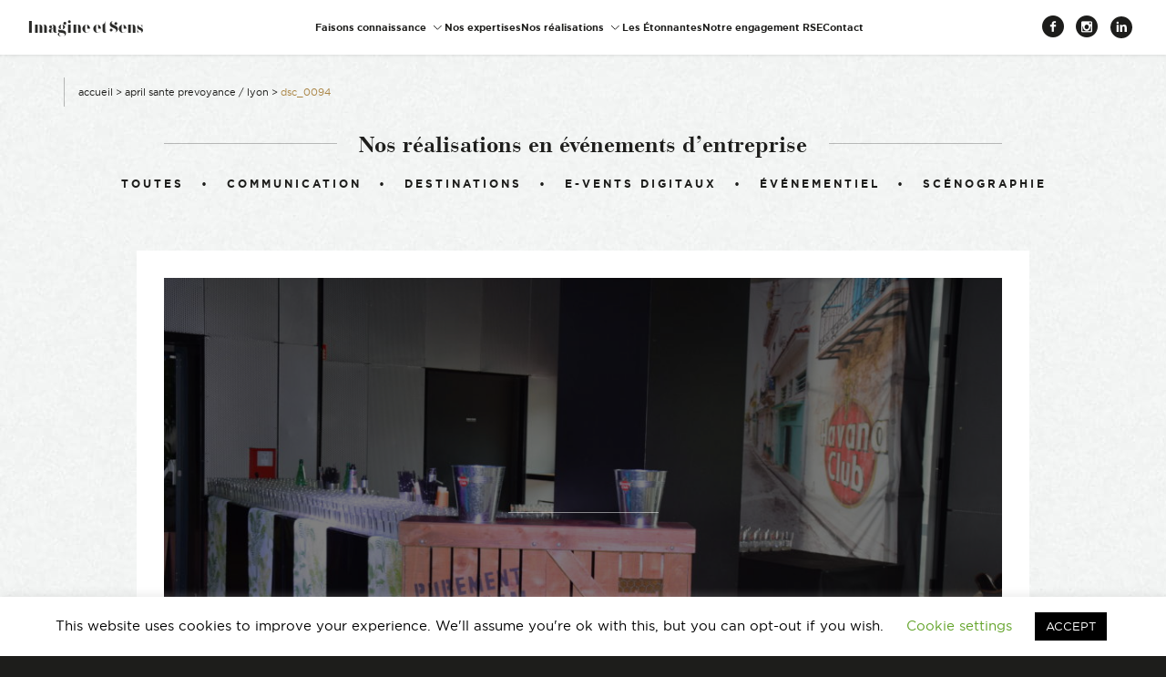

--- FILE ---
content_type: text/html; charset=UTF-8
request_url: https://www.imagine-et-sens.fr/april-sante-prevoyance-lyon/dsc_0094-2/
body_size: 15533
content:
<!DOCTYPE html>
<html lang="fr-FR" class="js-off">
<head>
        <meta charset="UTF-8"/>
    <meta name="viewport" content="width=device-width, initial-scale=1"/>
    <script>
        document.documentElement.className = document.documentElement.className.replace('js-off', 'js-on');
    </script>
    
    <meta name='robots' content='index, follow, max-image-preview:large, max-snippet:-1, max-video-preview:-1' />

	<!-- This site is optimized with the Yoast SEO plugin v26.8 - https://yoast.com/product/yoast-seo-wordpress/ -->
	<title>DSC_0094 - Imagine et Sens</title>
	<link rel="canonical" href="https://www.imagine-et-sens.fr/april-sante-prevoyance-lyon/dsc_0094-2/" />
	<meta property="og:locale" content="fr_FR" />
	<meta property="og:type" content="article" />
	<meta property="og:title" content="DSC_0094 - Imagine et Sens" />
	<meta property="og:url" content="https://www.imagine-et-sens.fr/april-sante-prevoyance-lyon/dsc_0094-2/" />
	<meta property="og:site_name" content="Imagine et Sens" />
	<meta property="article:publisher" content="https://www.facebook.com/Imagineetsens/" />
	<meta property="og:image" content="https://www.imagine-et-sens.fr/april-sante-prevoyance-lyon/dsc_0094-2" />
	<meta property="og:image:width" content="1024" />
	<meta property="og:image:height" content="683" />
	<meta property="og:image:type" content="image/jpeg" />
	<meta name="twitter:card" content="summary_large_image" />
	<meta name="twitter:site" content="@Imagineetsens" />
	<script type="application/ld+json" class="yoast-schema-graph">{"@context":"https://schema.org","@graph":[{"@type":"WebPage","@id":"https://www.imagine-et-sens.fr/april-sante-prevoyance-lyon/dsc_0094-2/","url":"https://www.imagine-et-sens.fr/april-sante-prevoyance-lyon/dsc_0094-2/","name":"DSC_0094 - Imagine et Sens","isPartOf":{"@id":"https://www.imagine-et-sens.fr/#website"},"primaryImageOfPage":{"@id":"https://www.imagine-et-sens.fr/april-sante-prevoyance-lyon/dsc_0094-2/#primaryimage"},"image":{"@id":"https://www.imagine-et-sens.fr/april-sante-prevoyance-lyon/dsc_0094-2/#primaryimage"},"thumbnailUrl":"https://www.imagine-et-sens.fr/content/uploads/2017/08/DSC_0094.jpg","datePublished":"2017-08-24T13:53:45+00:00","breadcrumb":{"@id":"https://www.imagine-et-sens.fr/april-sante-prevoyance-lyon/dsc_0094-2/#breadcrumb"},"inLanguage":"fr-FR","potentialAction":[{"@type":"ReadAction","target":["https://www.imagine-et-sens.fr/april-sante-prevoyance-lyon/dsc_0094-2/"]}]},{"@type":"ImageObject","inLanguage":"fr-FR","@id":"https://www.imagine-et-sens.fr/april-sante-prevoyance-lyon/dsc_0094-2/#primaryimage","url":"https://www.imagine-et-sens.fr/content/uploads/2017/08/DSC_0094.jpg","contentUrl":"https://www.imagine-et-sens.fr/content/uploads/2017/08/DSC_0094.jpg","width":6000,"height":4000},{"@type":"BreadcrumbList","@id":"https://www.imagine-et-sens.fr/april-sante-prevoyance-lyon/dsc_0094-2/#breadcrumb","itemListElement":[{"@type":"ListItem","position":1,"name":"Accueil","item":"https://www.imagine-et-sens.fr/"},{"@type":"ListItem","position":2,"name":"APRIL SANTE PREVOYANCE / Lyon","item":"https://www.imagine-et-sens.fr/april-sante-prevoyance-lyon/"},{"@type":"ListItem","position":3,"name":"DSC_0094"}]},{"@type":"WebSite","@id":"https://www.imagine-et-sens.fr/#website","url":"https://www.imagine-et-sens.fr/","name":"Imagine et Sens","description":"Démentiel Événementiel Étonnants Communicants","publisher":{"@id":"https://www.imagine-et-sens.fr/#organization"},"potentialAction":[{"@type":"SearchAction","target":{"@type":"EntryPoint","urlTemplate":"https://www.imagine-et-sens.fr/?s={search_term_string}"},"query-input":{"@type":"PropertyValueSpecification","valueRequired":true,"valueName":"search_term_string"}}],"inLanguage":"fr-FR"},{"@type":"Organization","@id":"https://www.imagine-et-sens.fr/#organization","name":"Imagine et Sens","url":"https://www.imagine-et-sens.fr/","logo":{"@type":"ImageObject","inLanguage":"fr-FR","@id":"https://www.imagine-et-sens.fr/#/schema/logo/image/","url":"https://www.imagine-et-sens.fr/content/uploads/2023/08/Logotype-imagine-et-sens-RVB-01-copie.jpg","contentUrl":"https://www.imagine-et-sens.fr/content/uploads/2023/08/Logotype-imagine-et-sens-RVB-01-copie.jpg","width":695,"height":695,"caption":"Imagine et Sens"},"image":{"@id":"https://www.imagine-et-sens.fr/#/schema/logo/image/"},"sameAs":["https://www.facebook.com/Imagineetsens/","https://x.com/Imagineetsens","https://www.linkedin.com/company/imagine-&amp;-sens/","https://www.instagram.com/imagineetsens/?hl=fr"]}]}</script>
	<!-- / Yoast SEO plugin. -->


<link rel='dns-prefetch' href='//www.googletagmanager.com' />
<link rel="alternate" type="application/rss+xml" title="Imagine et Sens  &raquo; DSC_0094 Flux des commentaires" href="https://www.imagine-et-sens.fr/april-sante-prevoyance-lyon/dsc_0094-2/feed/" />
<link rel="alternate" title="oEmbed (JSON)" type="application/json+oembed" href="https://www.imagine-et-sens.fr/wp-json/oembed/1.0/embed?url=https%3A%2F%2Fwww.imagine-et-sens.fr%2Fapril-sante-prevoyance-lyon%2Fdsc_0094-2%2F" />
<link rel="alternate" title="oEmbed (XML)" type="text/xml+oembed" href="https://www.imagine-et-sens.fr/wp-json/oembed/1.0/embed?url=https%3A%2F%2Fwww.imagine-et-sens.fr%2Fapril-sante-prevoyance-lyon%2Fdsc_0094-2%2F&#038;format=xml" />
<style id='wp-img-auto-sizes-contain-inline-css' type='text/css'>
img:is([sizes=auto i],[sizes^="auto," i]){contain-intrinsic-size:3000px 1500px}
/*# sourceURL=wp-img-auto-sizes-contain-inline-css */
</style>
<link rel='stylesheet' id='sbi_styles-css' href='https://www.imagine-et-sens.fr/content/plugins/instagram-feed/css/sbi-styles.min.css?ver=6.10.0' type='text/css' media='all' />
<style id='wp-block-library-inline-css' type='text/css'>
:root{--wp-block-synced-color:#7a00df;--wp-block-synced-color--rgb:122,0,223;--wp-bound-block-color:var(--wp-block-synced-color);--wp-editor-canvas-background:#ddd;--wp-admin-theme-color:#007cba;--wp-admin-theme-color--rgb:0,124,186;--wp-admin-theme-color-darker-10:#006ba1;--wp-admin-theme-color-darker-10--rgb:0,107,160.5;--wp-admin-theme-color-darker-20:#005a87;--wp-admin-theme-color-darker-20--rgb:0,90,135;--wp-admin-border-width-focus:2px}@media (min-resolution:192dpi){:root{--wp-admin-border-width-focus:1.5px}}.wp-element-button{cursor:pointer}:root .has-very-light-gray-background-color{background-color:#eee}:root .has-very-dark-gray-background-color{background-color:#313131}:root .has-very-light-gray-color{color:#eee}:root .has-very-dark-gray-color{color:#313131}:root .has-vivid-green-cyan-to-vivid-cyan-blue-gradient-background{background:linear-gradient(135deg,#00d084,#0693e3)}:root .has-purple-crush-gradient-background{background:linear-gradient(135deg,#34e2e4,#4721fb 50%,#ab1dfe)}:root .has-hazy-dawn-gradient-background{background:linear-gradient(135deg,#faaca8,#dad0ec)}:root .has-subdued-olive-gradient-background{background:linear-gradient(135deg,#fafae1,#67a671)}:root .has-atomic-cream-gradient-background{background:linear-gradient(135deg,#fdd79a,#004a59)}:root .has-nightshade-gradient-background{background:linear-gradient(135deg,#330968,#31cdcf)}:root .has-midnight-gradient-background{background:linear-gradient(135deg,#020381,#2874fc)}:root{--wp--preset--font-size--normal:16px;--wp--preset--font-size--huge:42px}.has-regular-font-size{font-size:1em}.has-larger-font-size{font-size:2.625em}.has-normal-font-size{font-size:var(--wp--preset--font-size--normal)}.has-huge-font-size{font-size:var(--wp--preset--font-size--huge)}.has-text-align-center{text-align:center}.has-text-align-left{text-align:left}.has-text-align-right{text-align:right}.has-fit-text{white-space:nowrap!important}#end-resizable-editor-section{display:none}.aligncenter{clear:both}.items-justified-left{justify-content:flex-start}.items-justified-center{justify-content:center}.items-justified-right{justify-content:flex-end}.items-justified-space-between{justify-content:space-between}.screen-reader-text{border:0;clip-path:inset(50%);height:1px;margin:-1px;overflow:hidden;padding:0;position:absolute;width:1px;word-wrap:normal!important}.screen-reader-text:focus{background-color:#ddd;clip-path:none;color:#444;display:block;font-size:1em;height:auto;left:5px;line-height:normal;padding:15px 23px 14px;text-decoration:none;top:5px;width:auto;z-index:100000}html :where(.has-border-color){border-style:solid}html :where([style*=border-top-color]){border-top-style:solid}html :where([style*=border-right-color]){border-right-style:solid}html :where([style*=border-bottom-color]){border-bottom-style:solid}html :where([style*=border-left-color]){border-left-style:solid}html :where([style*=border-width]){border-style:solid}html :where([style*=border-top-width]){border-top-style:solid}html :where([style*=border-right-width]){border-right-style:solid}html :where([style*=border-bottom-width]){border-bottom-style:solid}html :where([style*=border-left-width]){border-left-style:solid}html :where(img[class*=wp-image-]){height:auto;max-width:100%}:where(figure){margin:0 0 1em}html :where(.is-position-sticky){--wp-admin--admin-bar--position-offset:var(--wp-admin--admin-bar--height,0px)}@media screen and (max-width:600px){html :where(.is-position-sticky){--wp-admin--admin-bar--position-offset:0px}}
/*wp_block_styles_on_demand_placeholder:6978c15a3ffb0*/
/*# sourceURL=wp-block-library-inline-css */
</style>
<style id='classic-theme-styles-inline-css' type='text/css'>
/*! This file is auto-generated */
.wp-block-button__link{color:#fff;background-color:#32373c;border-radius:9999px;box-shadow:none;text-decoration:none;padding:calc(.667em + 2px) calc(1.333em + 2px);font-size:1.125em}.wp-block-file__button{background:#32373c;color:#fff;text-decoration:none}
/*# sourceURL=/wp-includes/css/classic-themes.min.css */
</style>
<link rel='stylesheet' id='cookie-law-info-css' href='https://www.imagine-et-sens.fr/content/plugins/cookie-law-info/legacy/public/css/cookie-law-info-public.css?ver=3.3.9.1' type='text/css' media='all' />
<link rel='stylesheet' id='cookie-law-info-gdpr-css' href='https://www.imagine-et-sens.fr/content/plugins/cookie-law-info/legacy/public/css/cookie-law-info-gdpr.css?ver=3.3.9.1' type='text/css' media='all' />
<link rel='stylesheet' id='main-css' href='https://www.imagine-et-sens.fr/content/themes/imagineetsens/assets/css/main.css?ver=20221116' type='text/css' media='all' />
<!--n2css--><!--n2js--><script type="text/javascript" src="https://www.imagine-et-sens.fr/wp/wp-includes/js/jquery/jquery.min.js?ver=3.7.1" id="jquery-core-js"></script>
<script type="text/javascript" src="https://www.imagine-et-sens.fr/wp/wp-includes/js/jquery/jquery-migrate.min.js?ver=3.4.1" id="jquery-migrate-js"></script>
<script type="text/javascript" id="cookie-law-info-js-extra">
/* <![CDATA[ */
var Cli_Data = {"nn_cookie_ids":[],"cookielist":[],"non_necessary_cookies":[],"ccpaEnabled":"","ccpaRegionBased":"","ccpaBarEnabled":"","strictlyEnabled":["necessary","obligatoire"],"ccpaType":"gdpr","js_blocking":"","custom_integration":"","triggerDomRefresh":"","secure_cookies":""};
var cli_cookiebar_settings = {"animate_speed_hide":"500","animate_speed_show":"500","background":"#FFF","border":"#b1a6a6c2","border_on":"","button_1_button_colour":"#000","button_1_button_hover":"#000000","button_1_link_colour":"#fff","button_1_as_button":"1","button_1_new_win":"","button_2_button_colour":"#333","button_2_button_hover":"#292929","button_2_link_colour":"#444","button_2_as_button":"","button_2_hidebar":"","button_3_button_colour":"#000","button_3_button_hover":"#000000","button_3_link_colour":"#fff","button_3_as_button":"1","button_3_new_win":"","button_4_button_colour":"#000","button_4_button_hover":"#000000","button_4_link_colour":"#62a329","button_4_as_button":"","button_7_button_colour":"#61a229","button_7_button_hover":"#4e8221","button_7_link_colour":"#fff","button_7_as_button":"1","button_7_new_win":"","font_family":"inherit","header_fix":"","notify_animate_hide":"1","notify_animate_show":"","notify_div_id":"#cookie-law-info-bar","notify_position_horizontal":"right","notify_position_vertical":"bottom","scroll_close":"","scroll_close_reload":"","accept_close_reload":"","reject_close_reload":"","showagain_tab":"1","showagain_background":"#fff","showagain_border":"#000","showagain_div_id":"#cookie-law-info-again","showagain_x_position":"100px","text":"#000","show_once_yn":"","show_once":"10000","logging_on":"","as_popup":"","popup_overlay":"1","bar_heading_text":"","cookie_bar_as":"banner","popup_showagain_position":"bottom-right","widget_position":"left"};
var log_object = {"ajax_url":"https://www.imagine-et-sens.fr/wp/wp-admin/admin-ajax.php"};
//# sourceURL=cookie-law-info-js-extra
/* ]]> */
</script>
<script type="text/javascript" src="https://www.imagine-et-sens.fr/content/plugins/cookie-law-info/legacy/public/js/cookie-law-info-public.js?ver=3.3.9.1" id="cookie-law-info-js"></script>

<!-- Extrait de code de la balise Google (gtag.js) ajouté par Site Kit -->
<!-- Extrait Google Analytics ajouté par Site Kit -->
<script type="text/javascript" src="https://www.googletagmanager.com/gtag/js?id=GT-KVHVBVP" id="google_gtagjs-js" async></script>
<script type="text/javascript" id="google_gtagjs-js-after">
/* <![CDATA[ */
window.dataLayer = window.dataLayer || [];function gtag(){dataLayer.push(arguments);}
gtag("set","linker",{"domains":["www.imagine-et-sens.fr"]});
gtag("js", new Date());
gtag("set", "developer_id.dZTNiMT", true);
gtag("config", "GT-KVHVBVP");
//# sourceURL=google_gtagjs-js-after
/* ]]> */
</script>
<link rel="https://api.w.org/" href="https://www.imagine-et-sens.fr/wp-json/" /><link rel="alternate" title="JSON" type="application/json" href="https://www.imagine-et-sens.fr/wp-json/wp/v2/media/889" /><link rel="EditURI" type="application/rsd+xml" title="RSD" href="https://www.imagine-et-sens.fr/wp/xmlrpc.php?rsd" />
<meta name="generator" content="WordPress 6.9" />
<link rel='shortlink' href='https://www.imagine-et-sens.fr/?p=889' />

		<!-- GA Google Analytics @ https://m0n.co/ga -->
		<script>
			(function(i,s,o,g,r,a,m){i['GoogleAnalyticsObject']=r;i[r]=i[r]||function(){
			(i[r].q=i[r].q||[]).push(arguments)},i[r].l=1*new Date();a=s.createElement(o),
			m=s.getElementsByTagName(o)[0];a.async=1;a.src=g;m.parentNode.insertBefore(a,m)
			})(window,document,'script','https://www.google-analytics.com/analytics.js','ga');
			ga('create', 'UA-138685481-1', 'auto');
			ga('send', 'pageview');
		</script>

	<meta name="generator" content="Site Kit by Google 1.171.0" />    <script type="text/javascript">
        var ajaxurl = 'https://www.imagine-et-sens.fr/wp/wp-admin/admin-ajax.php';
    </script>
    <style type="text/css">
.Ref-head { background-image: url('https://www.imagine-et-sens.fr/content/uploads/2017/08/DSC_0094-1000x667.jpg'); }
</style>
<link rel="icon" href="https://www.imagine-et-sens.fr/content/uploads/2023/08/cropped-Logotype-imagine-et-sens-CMJN-14-1-32x32.jpg" sizes="32x32" />
<link rel="icon" href="https://www.imagine-et-sens.fr/content/uploads/2023/08/cropped-Logotype-imagine-et-sens-CMJN-14-1-192x192.jpg" sizes="192x192" />
<link rel="apple-touch-icon" href="https://www.imagine-et-sens.fr/content/uploads/2023/08/cropped-Logotype-imagine-et-sens-CMJN-14-1-180x180.jpg" />
<meta name="msapplication-TileImage" content="https://www.imagine-et-sens.fr/content/uploads/2023/08/cropped-Logotype-imagine-et-sens-CMJN-14-1-270x270.jpg" />
    <script>
  (function(i,s,o,g,r,a,m){i['GoogleAnalyticsObject']=r;i[r]=i[r]||function(){
  (i[r].q=i[r].q||[]).push(arguments)},i[r].l=1*new Date();a=s.createElement(o),
  m=s.getElementsByTagName(o)[0];a.async=1;a.src=g;m.parentNode.insertBefore(a,m)
  })(window,document,'script','https://www.google-analytics.com/analytics.js','ga');

  ga('create', 'UA-79015671-1', 'auto');
  ga('send', 'pageview');

</script></head>
<body data-rsssl=1 class="attachment wp-singular attachment-template-default single single-attachment postid-889 attachmentid-889 attachment-jpeg wp-theme-imagineetsens mobile-off">
<script>!function(){var o="[object OperaMini]"===Object.prototype.toString.call(window.operamini)||/Opera Mini/.test(navigator.userAgent),n=document.documentElement.classList;/(^|;) *fonts_loaded=true(;|$)/.test(document.cookie)||n.remove("fonts-on");let t=!1;var e,i;o?n.add("light-on"):(t=!0,n.add("js-on"),n.remove("js-off")),window.fallback=(e=[],i=setTimeout((function(){for(var o=0;o<e.length;++o)e[o].call()}),3e3),{cancel:function(){clearTimeout(i)},add:function(o,n){t&&("function"==typeof o&&o.call(),"function"==typeof n&&e.unshift(n))}}),window.fallback.add((function(){document.body.classList.add("loading")}),(function(){document.body.classList.remove("loading")}))}();</script>

<div class="Main">
    <div class="skips">
        <ul class="skips__list">
            <li><a href="#content" class="skips__link">Contenu</a></li>
            <li><a href="#navigation" class="skips__link">Navigation</a></li>
        </ul>
    </div>
    <header role="banner" class="Header">
        <div class="Header-inner">
            <div class="Header-container">
                <p class="Header-title">
                                            <a href="https://www.imagine-et-sens.fr" class="Header-logo">
                            Imagine et Sens <span class="slogan sr-only"> – Démentiel Événementiel Étonnants Communicants</span>                        </a>
                                    </p>
                <nav class="Header-nav">
                    <div id="navigation" class="Nav">
                                                <ul id="menu-menu-principal" class="Nav-menu menu--depth-0"><li id="menu-item-3656" class="menu-item menu-item-type-custom menu-item-object-custom menu-item-has-children menu-item-3656 menu-item--depth-0"><a href="#" class=" menu-link menu-link--depth-0"><span class="Nav-item-inner">Faisons connaissance</span></a>
<ul class="sub-menu menu--depth-1">
	<li id="menu-item-60" class="menu-item menu-item-type-post_type menu-item-object-page menu-item-60 menu-item--depth-1"><a href="https://www.imagine-et-sens.fr/a-propos-agence-evenementielle/" class=" menu-link menu-link--depth-1"><span class="Nav-item-inner">À propos de nous</span></a></li>
	<li id="menu-item-58" class="menu-item menu-item-type-post_type menu-item-object-page menu-item-58 menu-item--depth-1"><a href="https://www.imagine-et-sens.fr/dream-team-agence-evenement-lyon/" class=" menu-link menu-link--depth-1"><span class="Nav-item-inner">La Dream Team</span></a></li>
</ul>
</li>
<li id="menu-item-59" class="menu-item menu-item-type-post_type menu-item-object-page menu-item-59 menu-item--depth-0"><a href="https://www.imagine-et-sens.fr/nos-expertises-organisation-evenements-lyon/" class=" menu-link menu-link--depth-0"><span class="Nav-item-inner">Nos expertises</span></a></li>
<li id="menu-item-3657" class="menu-item menu-item-type-custom menu-item-object-custom menu-item-has-children menu-item-3657 menu-item--depth-0"><a href="#" class=" menu-link menu-link--depth-0"><span class="Nav-item-inner">Nos réalisations</span></a>
<ul class="sub-menu menu--depth-1">
	<li id="menu-item-65" class="menu-item menu-item-type-post_type menu-item-object-page current_page_parent menu-item-65 menu-item--depth-1"><a href="https://www.imagine-et-sens.fr/realisations-evenements-seminaire-communication/" class=" menu-link menu-link--depth-1"><span class="Nav-item-inner">Événements d’entreprise</span></a></li>
	<li id="menu-item-57" class="menu-item menu-item-type-post_type menu-item-object-page menu-item-57 menu-item--depth-1"><a href="https://www.imagine-et-sens.fr/nos-clients-references-agence-evenementielle-lyon/" class=" menu-link menu-link--depth-1"><span class="Nav-item-inner">Nos références</span></a></li>
	<li id="menu-item-826" class="menu-item menu-item-type-post_type menu-item-object-page menu-item-826 menu-item--depth-1"><a href="https://www.imagine-et-sens.fr/destinations-evenements/" class=" menu-link menu-link--depth-1"><span class="Nav-item-inner">Nos destinations</span></a></li>
</ul>
</li>
<li id="menu-item-1768" class="menu-item menu-item-type-post_type menu-item-object-page menu-item-1768 menu-item--depth-0"><a href="https://www.imagine-et-sens.fr/newsletter-agence-evenementielle-lyon/" class=" menu-link menu-link--depth-0"><span class="Nav-item-inner">Les Étonnantes</span></a></li>
<li id="menu-item-3675" class="menu-item menu-item-type-post_type menu-item-object-page menu-item-3675 menu-item--depth-0"><a href="https://www.imagine-et-sens.fr/notre-engagement-rse/" class=" menu-link menu-link--depth-0"><span class="Nav-item-inner">Notre engagement RSE</span></a></li>
<li id="menu-item-61" class="menu-item menu-item-type-post_type menu-item-object-page menu-item-61 menu-item--depth-0"><a href="https://www.imagine-et-sens.fr/contact-agence-evenementielle-lyon/" class=" menu-link menu-link--depth-0"><span class="Nav-item-inner">Contact</span></a></li>
</ul>                            <ul class="SocialNetwork-list">
                    <li class="SocialNetwork-item">
                <a href="https://www.facebook.com/Imagineetsens/" target="_blank" class="SocialNetwork">
                    <span class="SocialNetwork-icon facebook" aria-hidden="true"></span>
                    <span class="sr-only">
                        Facebook                    </span>
                </a>
            </li>
                    <li class="SocialNetwork-item">
                <a href="https://www.instagram.com/imagineetsens/" target="_blank" class="SocialNetwork">
                    <span class="SocialNetwork-icon instagram" aria-hidden="true"></span>
                    <span class="sr-only">
                        Instagram                    </span>
                </a>
            </li>
                    <li class="SocialNetwork-item">
                <a href="https://fr.linkedin.com/company/imagine-&-sens" target="_blank" class="SocialNetwork">
                    <span class="SocialNetwork-icon linkedin" aria-hidden="true"></span>
                    <span class="sr-only">
                        Linkedin                    </span>
                </a>
            </li>
            </ul>
                    </div>
                </nav>
            </div>
        </div>
    </header>
    <div class="Page" id="content">

<div class="container Ref">
    <div class="Breadcrumbs"><span><span><a href="https://www.imagine-et-sens.fr/">Accueil</a></span> &gt; <span><a href="https://www.imagine-et-sens.fr/april-sante-prevoyance-lyon/">APRIL SANTE PREVOYANCE / Lyon</a></span> &gt; <span class="breadcrumb_last" aria-current="page">DSC_0094</span></div>
        <p class="Page-title"><span>Nos réalisations en événements d’entreprise</span></p>

            <p class="sr-only">Filtrer :</p>
    <ul class="Refs-filters">
        <li class="Refs-filter">
                            <a href="https://www.imagine-et-sens.fr/realisations-evenements-seminaire-communication/">Toutes</a>
                    </li>
                    <li class="Refs-filter">
                                    <a href="https://www.imagine-et-sens.fr/expertises/communication/">
                        Communication                    </a>
                            </li>
                    <li class="Refs-filter">
                                    <a href="https://www.imagine-et-sens.fr/expertises/evenementiel/destinations/">
                        Destinations                    </a>
                            </li>
                    <li class="Refs-filter">
                                    <a href="https://www.imagine-et-sens.fr/expertises/events-digitaux/">
                        E-vents Digitaux                    </a>
                            </li>
                    <li class="Refs-filter">
                                    <a href="https://www.imagine-et-sens.fr/expertises/evenementiel/">
                        Événementiel                    </a>
                            </li>
                    <li class="Refs-filter">
                                    <a href="https://www.imagine-et-sens.fr/expertises/scenographie/">
                        Scénographie                    </a>
                            </li>
            </ul>
    
                    <div class="Ref-inner">
            <div class="Ref-head">
                                <div class="RefHeading">
                    <span class="RefHeading-title"></span>
                    <h1 class="RefHeading-type"></h1>
                </div>
            </div>
            
            
                        
                        
            <div class="RefContent">
                <div class="RefContent-attentes">
                    <h3 class="RefContent-title">Les attentes de notre client</h3>
                                    </div>
                <div class="RefContent-reponse">
                    <h3 class="RefContent-title">Notre réponse</h3>
                                    </div>
            </div>
        </div>
        <div class="Ref-nav">
                                    <a href="https://www.imagine-et-sens.fr/april-sante-prevoyance-lyon/" rel="prev">Référence précédente</a>                                </div>
    
</div>


<footer role="contentinfo">
    
<div id="sb_instagram"  class="sbi sbi_mob_col_1 sbi_tab_col_2 sbi_col_4" style="padding-bottom: 10px; width: 100%;"	 data-feedid="*1"  data-res="auto" data-cols="4" data-colsmobile="1" data-colstablet="2" data-num="4" data-nummobile="" data-item-padding="5"	 data-shortcode-atts="{&quot;cachetime&quot;:30}"  data-postid="889" data-locatornonce="6139957dac" data-imageaspectratio="1:1" data-sbi-flags="favorLocal,gdpr">
	<div class="sb_instagram_header "   >
	<a class="sbi_header_link" target="_blank"
	   rel="nofollow noopener" href="https://www.instagram.com/imagineetsens/" title="@imagineetsens">
		<div class="sbi_header_text sbi_no_bio">
			<div class="sbi_header_img">
									<div class="sbi_header_img_hover"  ><svg class="sbi_new_logo fa-instagram fa-w-14" aria-hidden="true" data-fa-processed="" aria-label="Instagram" data-prefix="fab" data-icon="instagram" role="img" viewBox="0 0 448 512">
                    <path fill="currentColor" d="M224.1 141c-63.6 0-114.9 51.3-114.9 114.9s51.3 114.9 114.9 114.9S339 319.5 339 255.9 287.7 141 224.1 141zm0 189.6c-41.1 0-74.7-33.5-74.7-74.7s33.5-74.7 74.7-74.7 74.7 33.5 74.7 74.7-33.6 74.7-74.7 74.7zm146.4-194.3c0 14.9-12 26.8-26.8 26.8-14.9 0-26.8-12-26.8-26.8s12-26.8 26.8-26.8 26.8 12 26.8 26.8zm76.1 27.2c-1.7-35.9-9.9-67.7-36.2-93.9-26.2-26.2-58-34.4-93.9-36.2-37-2.1-147.9-2.1-184.9 0-35.8 1.7-67.6 9.9-93.9 36.1s-34.4 58-36.2 93.9c-2.1 37-2.1 147.9 0 184.9 1.7 35.9 9.9 67.7 36.2 93.9s58 34.4 93.9 36.2c37 2.1 147.9 2.1 184.9 0 35.9-1.7 67.7-9.9 93.9-36.2 26.2-26.2 34.4-58 36.2-93.9 2.1-37 2.1-147.8 0-184.8zM398.8 388c-7.8 19.6-22.9 34.7-42.6 42.6-29.5 11.7-99.5 9-132.1 9s-102.7 2.6-132.1-9c-19.6-7.8-34.7-22.9-42.6-42.6-11.7-29.5-9-99.5-9-132.1s-2.6-102.7 9-132.1c7.8-19.6 22.9-34.7 42.6-42.6 29.5-11.7 99.5-9 132.1-9s102.7-2.6 132.1 9c19.6 7.8 34.7 22.9 42.6 42.6 11.7 29.5 9 99.5 9 132.1s2.7 102.7-9 132.1z"></path>
                </svg></div>
					<img  src="https://www.imagine-et-sens.fr/content/plugins/instagram-feed/img/thumb-placeholder.png" alt="" width="50" height="50">
				
							</div>

			<div class="sbi_feedtheme_header_text">
				<h3>imagineetsens</h3>
							</div>
		</div>
	</a>
</div>

	<div id="sbi_images"  style="gap: 10px;">
		<div class="sbi_item sbi_type_carousel sbi_new sbi_transition"
	id="sbi_18044456296765080" data-date="1716480193">
	<div class="sbi_photo_wrap">
		<a class="sbi_photo" href="https://www.instagram.com/p/C7USY7oIKrM/" target="_blank" rel="noopener nofollow"
			data-full-res="https://scontent-bru2-1.cdninstagram.com/v/t39.30808-6/443695580_18299312092089241_8395173048175645208_n.jpg?_nc_cat=107&#038;ccb=1-7&#038;_nc_sid=18de74&#038;_nc_ohc=VLI2W6xl5GwQ7kNvgHV0DcN&#038;_nc_ht=scontent-bru2-1.cdninstagram.com&#038;edm=ANo9K5cEAAAA&#038;oh=00_AYAUEqL0QZIwM1fDPnxxFUrjv4Vm_3VV0gsIHmz1j60PaA&#038;oe=665A3184"
			data-img-src-set="{&quot;d&quot;:&quot;https:\/\/scontent-bru2-1.cdninstagram.com\/v\/t39.30808-6\/443695580_18299312092089241_8395173048175645208_n.jpg?_nc_cat=107&amp;ccb=1-7&amp;_nc_sid=18de74&amp;_nc_ohc=VLI2W6xl5GwQ7kNvgHV0DcN&amp;_nc_ht=scontent-bru2-1.cdninstagram.com&amp;edm=ANo9K5cEAAAA&amp;oh=00_AYAUEqL0QZIwM1fDPnxxFUrjv4Vm_3VV0gsIHmz1j60PaA&amp;oe=665A3184&quot;,&quot;150&quot;:&quot;https:\/\/scontent-bru2-1.cdninstagram.com\/v\/t39.30808-6\/443695580_18299312092089241_8395173048175645208_n.jpg?_nc_cat=107&amp;ccb=1-7&amp;_nc_sid=18de74&amp;_nc_ohc=VLI2W6xl5GwQ7kNvgHV0DcN&amp;_nc_ht=scontent-bru2-1.cdninstagram.com&amp;edm=ANo9K5cEAAAA&amp;oh=00_AYAUEqL0QZIwM1fDPnxxFUrjv4Vm_3VV0gsIHmz1j60PaA&amp;oe=665A3184&quot;,&quot;320&quot;:&quot;https:\/\/scontent-bru2-1.cdninstagram.com\/v\/t39.30808-6\/443695580_18299312092089241_8395173048175645208_n.jpg?_nc_cat=107&amp;ccb=1-7&amp;_nc_sid=18de74&amp;_nc_ohc=VLI2W6xl5GwQ7kNvgHV0DcN&amp;_nc_ht=scontent-bru2-1.cdninstagram.com&amp;edm=ANo9K5cEAAAA&amp;oh=00_AYAUEqL0QZIwM1fDPnxxFUrjv4Vm_3VV0gsIHmz1j60PaA&amp;oe=665A3184&quot;,&quot;640&quot;:&quot;https:\/\/scontent-bru2-1.cdninstagram.com\/v\/t39.30808-6\/443695580_18299312092089241_8395173048175645208_n.jpg?_nc_cat=107&amp;ccb=1-7&amp;_nc_sid=18de74&amp;_nc_ohc=VLI2W6xl5GwQ7kNvgHV0DcN&amp;_nc_ht=scontent-bru2-1.cdninstagram.com&amp;edm=ANo9K5cEAAAA&amp;oh=00_AYAUEqL0QZIwM1fDPnxxFUrjv4Vm_3VV0gsIHmz1j60PaA&amp;oe=665A3184&quot;}">
			<span class="sbi-screenreader">Le week-end dernier, nous avons eu le plaisir d’or</span>
			<svg class="svg-inline--fa fa-clone fa-w-16 sbi_lightbox_carousel_icon" aria-hidden="true" aria-label="Clone" data-fa-proƒcessed="" data-prefix="far" data-icon="clone" role="img" xmlns="http://www.w3.org/2000/svg" viewBox="0 0 512 512">
                    <path fill="currentColor" d="M464 0H144c-26.51 0-48 21.49-48 48v48H48c-26.51 0-48 21.49-48 48v320c0 26.51 21.49 48 48 48h320c26.51 0 48-21.49 48-48v-48h48c26.51 0 48-21.49 48-48V48c0-26.51-21.49-48-48-48zM362 464H54a6 6 0 0 1-6-6V150a6 6 0 0 1 6-6h42v224c0 26.51 21.49 48 48 48h224v42a6 6 0 0 1-6 6zm96-96H150a6 6 0 0 1-6-6V54a6 6 0 0 1 6-6h308a6 6 0 0 1 6 6v308a6 6 0 0 1-6 6z"></path>
                </svg>						<img src="https://www.imagine-et-sens.fr/content/plugins/instagram-feed/img/placeholder.png" alt="Le week-end dernier, nous avons eu le plaisir d’organiser un séminaire en Corse à l’occasion des 15 ans du réseau de radiologues TeleDiag 👍🏼

Logés dans le bel hôtel San Lucianu situé à 20min de Bastia, les 60 participants ont pleinement profité de l’Ile de beauté : 
- Soirée typique Corse à l’hôtel en compagnie de producteurs locaux 👌🏼
- Magnifique journée à bord du Catamaran le Bella Vita : farniente, baignade, eau turquoise… Découverte du Golfe de Saint Florent et du Cap Corse 😍
- Soirée de gala à la paillote l’Orizonte pour fêter les 15 ans les pieds dans le sable… 🌊
- Découverte du Domaine Devichi accompagné de la vigneronne et du sommelier, déjeuner sur place, et chants corses au cœur des vignes pour le clou du spectacle 🍷

Merci à notre partenaire sur place @corsicaevents et à notre client pour sa confiance 🫶🏼

#dementielevenementiel #etonnantscommunicants #corse #seminaire #entreprise #reseau #radiologue #catamaran" aria-hidden="true">
		</a>
	</div>
</div><div class="sbi_item sbi_type_carousel sbi_new sbi_transition"
	id="sbi_17997506342624981" data-date="1715873290">
	<div class="sbi_photo_wrap">
		<a class="sbi_photo" href="https://www.instagram.com/p/C7CMz_GIrA1/" target="_blank" rel="noopener nofollow"
			data-full-res="https://scontent-bru2-1.cdninstagram.com/v/t39.30808-6/441174033_18298534069089241_3131327045457622520_n.jpg?_nc_cat=108&#038;ccb=1-7&#038;_nc_sid=18de74&#038;_nc_ohc=ZF9sRbVCstgQ7kNvgEsWODx&#038;_nc_ht=scontent-bru2-1.cdninstagram.com&#038;edm=ANo9K5cEAAAA&#038;oh=00_AYB5u9ASYTJqpSK0i-k93kKTSkG5qvP10vUq0pfMiB8TIg&#038;oe=665A49F4"
			data-img-src-set="{&quot;d&quot;:&quot;https:\/\/scontent-bru2-1.cdninstagram.com\/v\/t39.30808-6\/441174033_18298534069089241_3131327045457622520_n.jpg?_nc_cat=108&amp;ccb=1-7&amp;_nc_sid=18de74&amp;_nc_ohc=ZF9sRbVCstgQ7kNvgEsWODx&amp;_nc_ht=scontent-bru2-1.cdninstagram.com&amp;edm=ANo9K5cEAAAA&amp;oh=00_AYB5u9ASYTJqpSK0i-k93kKTSkG5qvP10vUq0pfMiB8TIg&amp;oe=665A49F4&quot;,&quot;150&quot;:&quot;https:\/\/scontent-bru2-1.cdninstagram.com\/v\/t39.30808-6\/441174033_18298534069089241_3131327045457622520_n.jpg?_nc_cat=108&amp;ccb=1-7&amp;_nc_sid=18de74&amp;_nc_ohc=ZF9sRbVCstgQ7kNvgEsWODx&amp;_nc_ht=scontent-bru2-1.cdninstagram.com&amp;edm=ANo9K5cEAAAA&amp;oh=00_AYB5u9ASYTJqpSK0i-k93kKTSkG5qvP10vUq0pfMiB8TIg&amp;oe=665A49F4&quot;,&quot;320&quot;:&quot;https:\/\/scontent-bru2-1.cdninstagram.com\/v\/t39.30808-6\/441174033_18298534069089241_3131327045457622520_n.jpg?_nc_cat=108&amp;ccb=1-7&amp;_nc_sid=18de74&amp;_nc_ohc=ZF9sRbVCstgQ7kNvgEsWODx&amp;_nc_ht=scontent-bru2-1.cdninstagram.com&amp;edm=ANo9K5cEAAAA&amp;oh=00_AYB5u9ASYTJqpSK0i-k93kKTSkG5qvP10vUq0pfMiB8TIg&amp;oe=665A49F4&quot;,&quot;640&quot;:&quot;https:\/\/scontent-bru2-1.cdninstagram.com\/v\/t39.30808-6\/441174033_18298534069089241_3131327045457622520_n.jpg?_nc_cat=108&amp;ccb=1-7&amp;_nc_sid=18de74&amp;_nc_ohc=ZF9sRbVCstgQ7kNvgEsWODx&amp;_nc_ht=scontent-bru2-1.cdninstagram.com&amp;edm=ANo9K5cEAAAA&amp;oh=00_AYB5u9ASYTJqpSK0i-k93kKTSkG5qvP10vUq0pfMiB8TIg&amp;oe=665A49F4&quot;}">
			<span class="sbi-screenreader">RELAIS DE LA FLAMME PARIS 2024 🔥 

C’est à Manosqu</span>
			<svg class="svg-inline--fa fa-clone fa-w-16 sbi_lightbox_carousel_icon" aria-hidden="true" aria-label="Clone" data-fa-proƒcessed="" data-prefix="far" data-icon="clone" role="img" xmlns="http://www.w3.org/2000/svg" viewBox="0 0 512 512">
                    <path fill="currentColor" d="M464 0H144c-26.51 0-48 21.49-48 48v48H48c-26.51 0-48 21.49-48 48v320c0 26.51 21.49 48 48 48h320c26.51 0 48-21.49 48-48v-48h48c26.51 0 48-21.49 48-48V48c0-26.51-21.49-48-48-48zM362 464H54a6 6 0 0 1-6-6V150a6 6 0 0 1 6-6h42v224c0 26.51 21.49 48 48 48h224v42a6 6 0 0 1-6 6zm96-96H150a6 6 0 0 1-6-6V54a6 6 0 0 1 6-6h308a6 6 0 0 1 6 6v308a6 6 0 0 1-6 6z"></path>
                </svg>						<img src="https://www.imagine-et-sens.fr/content/plugins/instagram-feed/img/placeholder.png" alt="RELAIS DE LA FLAMME PARIS 2024 🔥 

C’est à Manosque que nous avons accompagné la Banque Populaire Auvergne Rhône-Alpes, Parrain Officiel des Relais de la Flamme Olympique et Paralympique de Paris 2024 💙 @team_bpaura 

À cette occasion, nous avons proposé à notre client la captation vidéos et photos de leur stand et leur show BPAURA sur la dalle sportive du village 🏅

S’en est suivi une soirée VIP pour 100 de leurs clients à la Villa Castellane @hotelspavillacastellane : discours, cocktail dînatoire au bord de la piscine, photocall avec la torche olympique et la Mascotte Phryge… Le tout dans une ambiance musicale lounge parfaite pour les échanges 👌🏼

Scénographie conceptuelle by @aujourdhuioumardi et @brontie_lyon , aux couleurs de la flamme olympique 🏃🏼‍♀️🔥

Stay tuned pour de prochaines dates en juin 👀 @paris2024 

@lorbacproductions @eurosonogroupe 

@vianneytisseau 📸

#relaisdelaflamme #Paris2024 #BPAURA #parrainofficiel  #dementielevenementiel #etonnantscommunicants" aria-hidden="true">
		</a>
	</div>
</div><div class="sbi_item sbi_type_carousel sbi_new sbi_transition"
	id="sbi_17995783286378043" data-date="1714058881">
	<div class="sbi_photo_wrap">
		<a class="sbi_photo" href="https://www.instagram.com/p/C6MIGm8IDmk/" target="_blank" rel="noopener nofollow"
			data-full-res="https://scontent-bru2-1.cdninstagram.com/v/t39.30808-6/437570510_18296048974089241_6078326472346559536_n.jpg?_nc_cat=102&#038;ccb=1-7&#038;_nc_sid=18de74&#038;_nc_ohc=-dMqHHQYCcgQ7kNvgFEPvPb&#038;_nc_ht=scontent-bru2-1.cdninstagram.com&#038;edm=ANo9K5cEAAAA&#038;oh=00_AYApG3Pefb4772t1u_BNZFrJFfQU4xh3NkelWjfbd5Drwg&#038;oe=665A2DC6"
			data-img-src-set="{&quot;d&quot;:&quot;https:\/\/scontent-bru2-1.cdninstagram.com\/v\/t39.30808-6\/437570510_18296048974089241_6078326472346559536_n.jpg?_nc_cat=102&amp;ccb=1-7&amp;_nc_sid=18de74&amp;_nc_ohc=-dMqHHQYCcgQ7kNvgFEPvPb&amp;_nc_ht=scontent-bru2-1.cdninstagram.com&amp;edm=ANo9K5cEAAAA&amp;oh=00_AYApG3Pefb4772t1u_BNZFrJFfQU4xh3NkelWjfbd5Drwg&amp;oe=665A2DC6&quot;,&quot;150&quot;:&quot;https:\/\/scontent-bru2-1.cdninstagram.com\/v\/t39.30808-6\/437570510_18296048974089241_6078326472346559536_n.jpg?_nc_cat=102&amp;ccb=1-7&amp;_nc_sid=18de74&amp;_nc_ohc=-dMqHHQYCcgQ7kNvgFEPvPb&amp;_nc_ht=scontent-bru2-1.cdninstagram.com&amp;edm=ANo9K5cEAAAA&amp;oh=00_AYApG3Pefb4772t1u_BNZFrJFfQU4xh3NkelWjfbd5Drwg&amp;oe=665A2DC6&quot;,&quot;320&quot;:&quot;https:\/\/scontent-bru2-1.cdninstagram.com\/v\/t39.30808-6\/437570510_18296048974089241_6078326472346559536_n.jpg?_nc_cat=102&amp;ccb=1-7&amp;_nc_sid=18de74&amp;_nc_ohc=-dMqHHQYCcgQ7kNvgFEPvPb&amp;_nc_ht=scontent-bru2-1.cdninstagram.com&amp;edm=ANo9K5cEAAAA&amp;oh=00_AYApG3Pefb4772t1u_BNZFrJFfQU4xh3NkelWjfbd5Drwg&amp;oe=665A2DC6&quot;,&quot;640&quot;:&quot;https:\/\/scontent-bru2-1.cdninstagram.com\/v\/t39.30808-6\/437570510_18296048974089241_6078326472346559536_n.jpg?_nc_cat=102&amp;ccb=1-7&amp;_nc_sid=18de74&amp;_nc_ohc=-dMqHHQYCcgQ7kNvgFEPvPb&amp;_nc_ht=scontent-bru2-1.cdninstagram.com&amp;edm=ANo9K5cEAAAA&amp;oh=00_AYApG3Pefb4772t1u_BNZFrJFfQU4xh3NkelWjfbd5Drwg&amp;oe=665A2DC6&quot;}">
			<span class="sbi-screenreader">Retour sur l’inauguration du Coligny Car Muséum 🏎️</span>
			<svg class="svg-inline--fa fa-clone fa-w-16 sbi_lightbox_carousel_icon" aria-hidden="true" aria-label="Clone" data-fa-proƒcessed="" data-prefix="far" data-icon="clone" role="img" xmlns="http://www.w3.org/2000/svg" viewBox="0 0 512 512">
                    <path fill="currentColor" d="M464 0H144c-26.51 0-48 21.49-48 48v48H48c-26.51 0-48 21.49-48 48v320c0 26.51 21.49 48 48 48h320c26.51 0 48-21.49 48-48v-48h48c26.51 0 48-21.49 48-48V48c0-26.51-21.49-48-48-48zM362 464H54a6 6 0 0 1-6-6V150a6 6 0 0 1 6-6h42v224c0 26.51 21.49 48 48 48h224v42a6 6 0 0 1-6 6zm96-96H150a6 6 0 0 1-6-6V54a6 6 0 0 1 6-6h308a6 6 0 0 1 6 6v308a6 6 0 0 1-6 6z"></path>
                </svg>						<img src="https://www.imagine-et-sens.fr/content/plugins/instagram-feed/img/placeholder.png" alt="Retour sur l’inauguration du Coligny Car Muséum 🏎️

Début avril, nous avons eu le plaisir d’inaugurer ce musée de l’automobile qui ouvre ses portes au printemps 2024. Environ 80 voitures de collection uniques s’y trouvent, au milieu desquelles nous avons organisé un cocktail déjeunatoire pour une population VIP, afin de leur présenter le projet et de leur offrir une visite premium et exclusive ! 👌🏼

Situé à 1h15 de Lyon et à 30min du circuit de Bresse, ce lieu atypique et ultra prestigieux servira d’écrin à des événements exclusifs destinés à des passionnés d’automobile 🏎️ 

#dementielevenementiel #etonnantscommunicants #coligny #colignycarmuseum #evenement #entreprise #automobile #voituredecollection" aria-hidden="true">
		</a>
	</div>
</div><div class="sbi_item sbi_type_carousel sbi_new sbi_transition"
	id="sbi_18251179234217383" data-date="1713369695">
	<div class="sbi_photo_wrap">
		<a class="sbi_photo" href="https://www.instagram.com/p/C53llZioyo-/" target="_blank" rel="noopener nofollow"
			data-full-res="https://scontent-bru2-1.cdninstagram.com/v/t39.30808-6/437718772_18295158532089241_1828385605869315514_n.jpg?_nc_cat=103&#038;ccb=1-7&#038;_nc_sid=18de74&#038;_nc_ohc=RUbZO-w05KUQ7kNvgG8__JF&#038;_nc_ht=scontent-bru2-1.cdninstagram.com&#038;edm=ANo9K5cEAAAA&#038;oh=00_AYBbBNGLKRFr9BngHBr3XjM9n6vxvpcNdHgq-TZ-jgU9EQ&#038;oe=665A39A2"
			data-img-src-set="{&quot;d&quot;:&quot;https:\/\/scontent-bru2-1.cdninstagram.com\/v\/t39.30808-6\/437718772_18295158532089241_1828385605869315514_n.jpg?_nc_cat=103&amp;ccb=1-7&amp;_nc_sid=18de74&amp;_nc_ohc=RUbZO-w05KUQ7kNvgG8__JF&amp;_nc_ht=scontent-bru2-1.cdninstagram.com&amp;edm=ANo9K5cEAAAA&amp;oh=00_AYBbBNGLKRFr9BngHBr3XjM9n6vxvpcNdHgq-TZ-jgU9EQ&amp;oe=665A39A2&quot;,&quot;150&quot;:&quot;https:\/\/scontent-bru2-1.cdninstagram.com\/v\/t39.30808-6\/437718772_18295158532089241_1828385605869315514_n.jpg?_nc_cat=103&amp;ccb=1-7&amp;_nc_sid=18de74&amp;_nc_ohc=RUbZO-w05KUQ7kNvgG8__JF&amp;_nc_ht=scontent-bru2-1.cdninstagram.com&amp;edm=ANo9K5cEAAAA&amp;oh=00_AYBbBNGLKRFr9BngHBr3XjM9n6vxvpcNdHgq-TZ-jgU9EQ&amp;oe=665A39A2&quot;,&quot;320&quot;:&quot;https:\/\/scontent-bru2-1.cdninstagram.com\/v\/t39.30808-6\/437718772_18295158532089241_1828385605869315514_n.jpg?_nc_cat=103&amp;ccb=1-7&amp;_nc_sid=18de74&amp;_nc_ohc=RUbZO-w05KUQ7kNvgG8__JF&amp;_nc_ht=scontent-bru2-1.cdninstagram.com&amp;edm=ANo9K5cEAAAA&amp;oh=00_AYBbBNGLKRFr9BngHBr3XjM9n6vxvpcNdHgq-TZ-jgU9EQ&amp;oe=665A39A2&quot;,&quot;640&quot;:&quot;https:\/\/scontent-bru2-1.cdninstagram.com\/v\/t39.30808-6\/437718772_18295158532089241_1828385605869315514_n.jpg?_nc_cat=103&amp;ccb=1-7&amp;_nc_sid=18de74&amp;_nc_ohc=RUbZO-w05KUQ7kNvgG8__JF&amp;_nc_ht=scontent-bru2-1.cdninstagram.com&amp;edm=ANo9K5cEAAAA&amp;oh=00_AYBbBNGLKRFr9BngHBr3XjM9n6vxvpcNdHgq-TZ-jgU9EQ&amp;oe=665A39A2&quot;}">
			<span class="sbi-screenreader">Journée des Ambassadeurs @nexitystudea 🧑🏼‍🎓

Pour </span>
			<svg class="svg-inline--fa fa-clone fa-w-16 sbi_lightbox_carousel_icon" aria-hidden="true" aria-label="Clone" data-fa-proƒcessed="" data-prefix="far" data-icon="clone" role="img" xmlns="http://www.w3.org/2000/svg" viewBox="0 0 512 512">
                    <path fill="currentColor" d="M464 0H144c-26.51 0-48 21.49-48 48v48H48c-26.51 0-48 21.49-48 48v320c0 26.51 21.49 48 48 48h320c26.51 0 48-21.49 48-48v-48h48c26.51 0 48-21.49 48-48V48c0-26.51-21.49-48-48-48zM362 464H54a6 6 0 0 1-6-6V150a6 6 0 0 1 6-6h42v224c0 26.51 21.49 48 48 48h224v42a6 6 0 0 1-6 6zm96-96H150a6 6 0 0 1-6-6V54a6 6 0 0 1 6-6h308a6 6 0 0 1 6 6v308a6 6 0 0 1-6 6z"></path>
                </svg>						<img src="https://www.imagine-et-sens.fr/content/plugins/instagram-feed/img/placeholder.png" alt="Journée des Ambassadeurs @nexitystudea 🧑🏼‍🎓

Pour la 2ème édition, 20 Ambassadeurs des résidences étudiantes Nexity Studea se sont retrouvés pour une journée à Lyon : 
☕️ Petit déjeuner d’accueil et table ronde au sein du siège social de Nexity à Vaise, 
🍽️ Déjeuner à la brasserie du Fond Rose situé en bord de Saône, 
🛶 Team-building Dragon Boat, 
🍸 Apéritif au Mama Shelter et nuit à l’hôtel ! 

La touche Imagine &amp; Sens : des doudounes sans manches brodées en cadeau et des Polaroïds à disposition pour l’apéritif 📸

Merci à @nexitystudea de nous avoir confié ce projet 🔝

#dementielevenementiel #etonnantscommunicants #nexity #nexitystudea #ambassadeurs #dragonboat #teambuilding #mamashelter" aria-hidden="true">
		</a>
	</div>
</div>	</div>

	<div id="sbi_load" >

			<button class="sbi_load_btn"
			type="button" >
			<span class="sbi_btn_text" >Charger plus…</span>
			<span class="sbi_loader sbi_hidden" style="background-color: rgb(255, 255, 255);" aria-hidden="true"></span>
		</button>
	
			<span class="sbi_follow_btn" >
			<a target="_blank"
				rel="nofollow noopener"  href="https://www.instagram.com/imagineetsens/">
				<svg class="svg-inline--fa fa-instagram fa-w-14" aria-hidden="true" data-fa-processed="" aria-label="Instagram" data-prefix="fab" data-icon="instagram" role="img" viewBox="0 0 448 512">
                    <path fill="currentColor" d="M224.1 141c-63.6 0-114.9 51.3-114.9 114.9s51.3 114.9 114.9 114.9S339 319.5 339 255.9 287.7 141 224.1 141zm0 189.6c-41.1 0-74.7-33.5-74.7-74.7s33.5-74.7 74.7-74.7 74.7 33.5 74.7 74.7-33.6 74.7-74.7 74.7zm146.4-194.3c0 14.9-12 26.8-26.8 26.8-14.9 0-26.8-12-26.8-26.8s12-26.8 26.8-26.8 26.8 12 26.8 26.8zm76.1 27.2c-1.7-35.9-9.9-67.7-36.2-93.9-26.2-26.2-58-34.4-93.9-36.2-37-2.1-147.9-2.1-184.9 0-35.8 1.7-67.6 9.9-93.9 36.1s-34.4 58-36.2 93.9c-2.1 37-2.1 147.9 0 184.9 1.7 35.9 9.9 67.7 36.2 93.9s58 34.4 93.9 36.2c37 2.1 147.9 2.1 184.9 0 35.9-1.7 67.7-9.9 93.9-36.2 26.2-26.2 34.4-58 36.2-93.9 2.1-37 2.1-147.8 0-184.8zM398.8 388c-7.8 19.6-22.9 34.7-42.6 42.6-29.5 11.7-99.5 9-132.1 9s-102.7 2.6-132.1-9c-19.6-7.8-34.7-22.9-42.6-42.6-11.7-29.5-9-99.5-9-132.1s-2.6-102.7 9-132.1c7.8-19.6 22.9-34.7 42.6-42.6 29.5-11.7 99.5-9 132.1-9s102.7-2.6 132.1 9c19.6 7.8 34.7 22.9 42.6 42.6 11.7 29.5 9 99.5 9 132.1s2.7 102.7-9 132.1z"></path>
                </svg>				<span>Suivez sur Instagram</span>
			</a>
		</span>
	
</div>
		<span class="sbi_resized_image_data" data-feed-id="*1"
		  data-resized="{&quot;18251179234217383&quot;:{&quot;id&quot;:&quot;437718772_18295158532089241_1828385605869315514_n&quot;,&quot;ratio&quot;:&quot;1.00&quot;,&quot;sizes&quot;:{&quot;full&quot;:640,&quot;low&quot;:320,&quot;thumb&quot;:150}},&quot;17995783286378043&quot;:{&quot;id&quot;:&quot;437570510_18296048974089241_6078326472346559536_n&quot;,&quot;ratio&quot;:&quot;1.00&quot;,&quot;sizes&quot;:{&quot;full&quot;:640,&quot;low&quot;:320,&quot;thumb&quot;:150}},&quot;17997506342624981&quot;:{&quot;id&quot;:&quot;441174033_18298534069089241_3131327045457622520_n&quot;,&quot;ratio&quot;:&quot;1.00&quot;,&quot;sizes&quot;:{&quot;full&quot;:640,&quot;low&quot;:320,&quot;thumb&quot;:150}},&quot;18044456296765080&quot;:{&quot;id&quot;:&quot;443695580_18299312092089241_8395173048175645208_n&quot;,&quot;ratio&quot;:&quot;1.00&quot;,&quot;sizes&quot;:{&quot;full&quot;:640,&quot;low&quot;:320,&quot;thumb&quot;:150}}}">
	</span>
	</div>

    <div class="PreFooter">
        <div class="PreFooter-container">
            <hr class="sr-only"/>
            <div class="PreFooter-row">
                <div class="PreFooter-social">
                    <h2 class="PreFooter-title">Restons connectés</h2>
                    <p class="PreFooter-subtitle">We are social!</p>
                        <ul class="SocialNetwork-list">
                    <li class="SocialNetwork-item">
                <a href="https://www.facebook.com/Imagineetsens/" target="_blank" class="SocialNetwork">
                    <span class="SocialNetwork-icon facebook" aria-hidden="true"></span>
                    <span class="sr-only">
                        Facebook                    </span>
                </a>
            </li>
                    <li class="SocialNetwork-item">
                <a href="https://www.instagram.com/imagineetsens/" target="_blank" class="SocialNetwork">
                    <span class="SocialNetwork-icon instagram" aria-hidden="true"></span>
                    <span class="sr-only">
                        Instagram                    </span>
                </a>
            </li>
                    <li class="SocialNetwork-item">
                <a href="https://fr.linkedin.com/company/imagine-&-sens" target="_blank" class="SocialNetwork">
                    <span class="SocialNetwork-icon linkedin" aria-hidden="true"></span>
                    <span class="sr-only">
                        Linkedin                    </span>
                </a>
            </li>
            </ul>
                </div>
                <div class="PreFooter-contact">
                                        <a href="https://www.imagine-et-sens.fr/contact-agence-evenementielle-lyon/" class="PFContact">
                        <span class="PreFooter-title">Contact</span>
                        <span class="sr-only">:</span>
                        <span class="PreFooter-subtitle">Nous rencontrer</span>
                    </a>
                </div>
                <div class="PreFooter-newsletter">
                    <h2 class="PreFooter-title">News</h2>
                    <a href="#newsletter" class="PFNewsletter-link">
                        <span class="PreFooter-subtitle">S’inscrire</span>
                        <span class="PFNewsletter-label">à la newsletter</span>
                    </a>
                </div>
            </div>
        </div>
    </div>
    <div class="MainFooter">
        <div class="MF-container">
            <hr class="sr-only"/>
            <h2 class="sr-only">Coordonnées</h2>
            <div class="MF-row">
                <div class="MF-logo">
                    <div class="MFL-inner">
                            <span class="MFL-title">
                                Imagine et Sens                             </span>
                        <span class="sr-only">-</span>
                        <span class="MFL-subtitle">
                                Démentiel Événementiel Étonnants Communicants                            </span>
                    </div>
                </div>
                <div class="MF-coords">
                    <p class="MFC-title">
                        Imagine et Sens                     </p>
                                                                <div class="MCF-address">
                            <p>Parc tertiaire du Bois Dieu<br />
8, allée des chevreuils<br />
69380 Lissieu</p>
                        </div>
                                                                                    <p class="MFC-responsable">
                            Christelle Gonnet                                                                                        <span class="sr-only">-</span>
                                <span class="MFC-role">Fondatrice</span>
                                                    </p>
                                        <p class="MFC-email-phone">
                                                                                                    <span class="MFC-phone">04 81 76 26 00</span>
                                                <br/>                                                    <a class="MFC-email" href="mailto:contact@imagine-et-sens.fr">
                                contact@imagine-et-sens.fr                            </a>
                                            </p>
                </div>
                                                    <p class="MF-mentions">
                        <a href="https://www.imagine-et-sens.fr/mentions-legales-agence-evenementielle/"
                           class="MFC-mentions-link">
                            Mentions légales                        </a>
                    </p>
                                                    <div class="MF-toumai">
                        <a href="https://agence-lucie.com/label-toumai/" class="MF-toumai-link">
                            <img width="160" height="160" src="https://www.imagine-et-sens.fr/content/uploads/2023/07/Logo_LUCIE_PROGRESS_mail.png" class="MF-toumai-logo" alt="" sizes="224px" decoding="async" srcset="https://www.imagine-et-sens.fr/content/uploads/2023/07/Logo_LUCIE_PROGRESS_mail.png 160w, https://www.imagine-et-sens.fr/content/uploads/2023/07/Logo_LUCIE_PROGRESS_mail-150x150.png 150w, https://www.imagine-et-sens.fr/content/uploads/2023/07/Logo_LUCIE_PROGRESS_mail-75x75.png 75w" />                        </a>
                    </div>
                            </div>
            <p class="MF-legal">
                N° Immatriculation opérateur de voyages : IM069140005 - Garantie financière : APST - BRCP : HISCOX Europe Underwriting Limited<br />
            </p>
        </div>
    </div>
    </footer>


</div><!-- end .Page -->
</div><!-- end .Main -->

    <div class="NewsletterForm" id="newsletter" role="dialog">
        <hr class="sr-only"/>
        <h2 class="sr-only">Inscription à la newsletter</h2>
        
<div class="wpcf7 no-js" id="wpcf7-f217-p889-o1" lang="fr-FR" dir="ltr" data-wpcf7-id="217">
<div class="screen-reader-response"><p role="status" aria-live="polite" aria-atomic="true"></p> <ul></ul></div>
<form action="/april-sante-prevoyance-lyon/dsc_0094-2/#wpcf7-f217-p889-o1" method="post" class="wpcf7-form init" aria-label="Formulaire de contact" novalidate="novalidate" data-status="init">
<fieldset class="hidden-fields-container"><input type="hidden" name="_wpcf7" value="217" /><input type="hidden" name="_wpcf7_version" value="6.1.4" /><input type="hidden" name="_wpcf7_locale" value="fr_FR" /><input type="hidden" name="_wpcf7_unit_tag" value="wpcf7-f217-p889-o1" /><input type="hidden" name="_wpcf7_container_post" value="889" /><input type="hidden" name="_wpcf7_posted_data_hash" value="" />
</fieldset>
<p class="NewsletterForm-row">
<label for="newsletter-email">Votre e-mail</label>
<span class="wpcf7-form-control-wrap" data-name="email"><input size="40" maxlength="400" class="wpcf7-form-control wpcf7-email wpcf7-validates-as-required wpcf7-text wpcf7-validates-as-email" id="newsletter-email" aria-required="true" aria-invalid="false" value="" type="email" name="email" /></span>
</p>
<p class="NewsletterForm-buttons">
<input class="wpcf7-form-control wpcf7-submit has-spinner Cta-link" type="submit" value="S’inscrire" />
</p><p style="display: none !important;" class="akismet-fields-container" data-prefix="_wpcf7_ak_"><label>&#916;<textarea name="_wpcf7_ak_hp_textarea" cols="45" rows="8" maxlength="100"></textarea></label><input type="hidden" id="ak_js_1" name="_wpcf7_ak_js" value="6"/><script>document.getElementById( "ak_js_1" ).setAttribute( "value", ( new Date() ).getTime() );</script></p><div class="wpcf7-response-output" aria-hidden="true"></div>
</form>
</div>
    </div>

<template id="nav-toggle-tpl">
    <button type="button" disabled class="Nav-toggle print-off"
            aria-label="Menu">
        <svg xmlns="http://www.w3.org/2000/svg" viewBox="0 0 34 34" width="34" height="34" role="img" aria-label=""><circle fill="#a98444" class="cls-1" cx="17" cy="17" r="17"/><g fill="none" stroke="#fff" stroke-miterlimit="10" stroke-width="2"><line x1="10" y1="11" x2="24" y2="11"/><line x1="10" y1="17" x2="24" y2="17"/><line x1="10" y1="23" x2="24" y2="23"/></g></svg>    </button>
</template>
<template id="nav-close-tpl">
    <button type="button" disabled class="Nav-close print-off"
            aria-label="Fermer">
        <svg xmlns="http://www.w3.org/2000/svg" viewBox="0 0 34 34" width="34" height="34" role="img" aria-label=""><path fill="#fff" d="M-399.62,819.61a15,15,0,0,1,15,15,15,15,0,0,1-15,15,15,15,0,0,1-15-15,15,15,0,0,1,15-15m0-2a17,17,0,0,0-17,17,17,17,0,0,0,17,17,17,17,0,0,0,17-17,17,17,0,0,0-17-17h0Z" transform="translate(416.62 -817.61)"/><g fill="none" stroke="#fff" stroke-miterlimit="10" stroke-width="2"><line x1="12.05" y1="12.05" x2="21.95" y2="21.95"/><line x1="21.95" y1="12.05" x2="12.05" y2="21.95"/></g></svg>    </button>
</template>
<template id="nav-submenu-toggle-tpl">
    <svg width="46" height="46" viewBox="0 0 46 46" version="1.1" xmlns="http://www.w3.org/2000/svg" role="img" aria-label=""><g fill="none" stroke-linecap="square" stroke-width="3" stroke="currentColor"><path class="arrow" d="M10.5,16.5 l12 12l12 -12" transform-origin="23px 21px"/></g></svg></template>

<script type="speculationrules">
{"prefetch":[{"source":"document","where":{"and":[{"href_matches":"/*"},{"not":{"href_matches":["/wp/wp-*.php","/wp/wp-admin/*","/content/uploads/*","/content/*","/content/plugins/*","/content/themes/imagineetsens/*","/*\\?(.+)"]}},{"not":{"selector_matches":"a[rel~=\"nofollow\"]"}},{"not":{"selector_matches":".no-prefetch, .no-prefetch a"}}]},"eagerness":"conservative"}]}
</script>
<!--googleoff: all--><div id="cookie-law-info-bar" data-nosnippet="true"><span>This website uses cookies to improve your experience. We'll assume you're ok with this, but you can opt-out if you wish. <a role='button' class="cli_settings_button" style="margin:5px 20px 5px 20px">Cookie settings</a><a role='button' data-cli_action="accept" id="cookie_action_close_header" class="medium cli-plugin-button cli-plugin-main-button cookie_action_close_header cli_action_button wt-cli-accept-btn" style="display:inline-block;margin:5px">ACCEPT</a></span></div><div id="cookie-law-info-again" style="display:none" data-nosnippet="true"><span id="cookie_hdr_showagain">Privacy &amp; Cookies Policy</span></div><div class="cli-modal" data-nosnippet="true" id="cliSettingsPopup" tabindex="-1" role="dialog" aria-labelledby="cliSettingsPopup" aria-hidden="true">
  <div class="cli-modal-dialog" role="document">
	<div class="cli-modal-content cli-bar-popup">
		  <button type="button" class="cli-modal-close" id="cliModalClose">
			<svg class="" viewBox="0 0 24 24"><path d="M19 6.41l-1.41-1.41-5.59 5.59-5.59-5.59-1.41 1.41 5.59 5.59-5.59 5.59 1.41 1.41 5.59-5.59 5.59 5.59 1.41-1.41-5.59-5.59z"></path><path d="M0 0h24v24h-24z" fill="none"></path></svg>
			<span class="wt-cli-sr-only">Fermer</span>
		  </button>
		  <div class="cli-modal-body">
			<div class="cli-container-fluid cli-tab-container">
	<div class="cli-row">
		<div class="cli-col-12 cli-align-items-stretch cli-px-0">
			<div class="cli-privacy-overview">
				<h4>Privacy Overview</h4>				<div class="cli-privacy-content">
					<div class="cli-privacy-content-text">This website uses cookies to improve your experience while you navigate through the website. Out of these cookies, the cookies that are categorized as necessary are stored on your browser as they are essential for the working of basic functionalities of the website. We also use third-party cookies that help us analyze and understand how you use this website. These cookies will be stored in your browser only with your consent. You also have the option to opt-out of these cookies. But opting out of some of these cookies may have an effect on your browsing experience.</div>
				</div>
				<a class="cli-privacy-readmore" aria-label="Voir plus" role="button" data-readmore-text="Voir plus" data-readless-text="Voir moins"></a>			</div>
		</div>
		<div class="cli-col-12 cli-align-items-stretch cli-px-0 cli-tab-section-container">
												<div class="cli-tab-section">
						<div class="cli-tab-header">
							<a role="button" tabindex="0" class="cli-nav-link cli-settings-mobile" data-target="necessary" data-toggle="cli-toggle-tab">
								Necessary							</a>
															<div class="wt-cli-necessary-checkbox">
									<input type="checkbox" class="cli-user-preference-checkbox"  id="wt-cli-checkbox-necessary" data-id="checkbox-necessary" checked="checked"  />
									<label class="form-check-label" for="wt-cli-checkbox-necessary">Necessary</label>
								</div>
								<span class="cli-necessary-caption">Toujours activé</span>
													</div>
						<div class="cli-tab-content">
							<div class="cli-tab-pane cli-fade" data-id="necessary">
								<div class="wt-cli-cookie-description">
									Necessary cookies are absolutely essential for the website to function properly. This category only includes cookies that ensures basic functionalities and security features of the website. These cookies do not store any personal information.								</div>
							</div>
						</div>
					</div>
																	<div class="cli-tab-section">
						<div class="cli-tab-header">
							<a role="button" tabindex="0" class="cli-nav-link cli-settings-mobile" data-target="non-necessary" data-toggle="cli-toggle-tab">
								Non-necessary							</a>
															<div class="cli-switch">
									<input type="checkbox" id="wt-cli-checkbox-non-necessary" class="cli-user-preference-checkbox"  data-id="checkbox-non-necessary" checked='checked' />
									<label for="wt-cli-checkbox-non-necessary" class="cli-slider" data-cli-enable="Activé" data-cli-disable="Désactivé"><span class="wt-cli-sr-only">Non-necessary</span></label>
								</div>
													</div>
						<div class="cli-tab-content">
							<div class="cli-tab-pane cli-fade" data-id="non-necessary">
								<div class="wt-cli-cookie-description">
									Any cookies that may not be particularly necessary for the website to function and is used specifically to collect user personal data via analytics, ads, other embedded contents are termed as non-necessary cookies. It is mandatory to procure user consent prior to running these cookies on your website.								</div>
							</div>
						</div>
					</div>
										</div>
	</div>
</div>
		  </div>
		  <div class="cli-modal-footer">
			<div class="wt-cli-element cli-container-fluid cli-tab-container">
				<div class="cli-row">
					<div class="cli-col-12 cli-align-items-stretch cli-px-0">
						<div class="cli-tab-footer wt-cli-privacy-overview-actions">
						
															<a id="wt-cli-privacy-save-btn" role="button" tabindex="0" data-cli-action="accept" class="wt-cli-privacy-btn cli_setting_save_button wt-cli-privacy-accept-btn cli-btn">Enregistrer &amp; appliquer</a>
													</div>
						
					</div>
				</div>
			</div>
		</div>
	</div>
  </div>
</div>
<div class="cli-modal-backdrop cli-fade cli-settings-overlay"></div>
<div class="cli-modal-backdrop cli-fade cli-popupbar-overlay"></div>
<!--googleon: all--><!-- Instagram Feed JS -->
<script type="text/javascript">
var sbiajaxurl = "https://www.imagine-et-sens.fr/wp/wp-admin/admin-ajax.php";
</script>
<script type="text/javascript" src="https://www.imagine-et-sens.fr/wp/wp-includes/js/dist/hooks.min.js?ver=dd5603f07f9220ed27f1" id="wp-hooks-js"></script>
<script type="text/javascript" src="https://www.imagine-et-sens.fr/wp/wp-includes/js/dist/i18n.min.js?ver=c26c3dc7bed366793375" id="wp-i18n-js"></script>
<script type="text/javascript" id="wp-i18n-js-after">
/* <![CDATA[ */
wp.i18n.setLocaleData( { 'text direction\u0004ltr': [ 'ltr' ] } );
//# sourceURL=wp-i18n-js-after
/* ]]> */
</script>
<script type="text/javascript" src="https://www.imagine-et-sens.fr/content/plugins/contact-form-7/includes/swv/js/index.js?ver=6.1.4" id="swv-js"></script>
<script type="text/javascript" id="contact-form-7-js-translations">
/* <![CDATA[ */
( function( domain, translations ) {
	var localeData = translations.locale_data[ domain ] || translations.locale_data.messages;
	localeData[""].domain = domain;
	wp.i18n.setLocaleData( localeData, domain );
} )( "contact-form-7", {"translation-revision-date":"2025-02-06 12:02:14+0000","generator":"GlotPress\/4.0.1","domain":"messages","locale_data":{"messages":{"":{"domain":"messages","plural-forms":"nplurals=2; plural=n > 1;","lang":"fr"},"This contact form is placed in the wrong place.":["Ce formulaire de contact est plac\u00e9 dans un mauvais endroit."],"Error:":["Erreur\u00a0:"]}},"comment":{"reference":"includes\/js\/index.js"}} );
//# sourceURL=contact-form-7-js-translations
/* ]]> */
</script>
<script type="text/javascript" id="contact-form-7-js-before">
/* <![CDATA[ */
var wpcf7 = {
    "api": {
        "root": "https:\/\/www.imagine-et-sens.fr\/wp-json\/",
        "namespace": "contact-form-7\/v1"
    }
};
//# sourceURL=contact-form-7-js-before
/* ]]> */
</script>
<script type="text/javascript" src="https://www.imagine-et-sens.fr/content/plugins/contact-form-7/includes/js/index.js?ver=6.1.4" id="contact-form-7-js"></script>
<script type="text/javascript" src="https://www.imagine-et-sens.fr/content/themes/imagineetsens/assets/../vendor/jquery-cycle2/build/jquery.cycle2.min.js?ver=6.9" id="cycle2-js"></script>
<script type="text/javascript" src="https://www.imagine-et-sens.fr/content/themes/imagineetsens/assets/js/main.js?ver=6.9" id="main-js"></script>
<script type="text/javascript" id="sbi_scripts-js-extra">
/* <![CDATA[ */
var sb_instagram_js_options = {"font_method":"svg","resized_url":"https://www.imagine-et-sens.fr/content/uploads/sb-instagram-feed-images/","placeholder":"https://www.imagine-et-sens.fr/content/plugins/instagram-feed/img/placeholder.png","ajax_url":"https://www.imagine-et-sens.fr/wp/wp-admin/admin-ajax.php"};
//# sourceURL=sbi_scripts-js-extra
/* ]]> */
</script>
<script type="text/javascript" src="https://www.imagine-et-sens.fr/content/plugins/instagram-feed/js/sbi-scripts.min.js?ver=6.10.0" id="sbi_scripts-js"></script>
</body>
</html>

--- FILE ---
content_type: text/css
request_url: https://www.imagine-et-sens.fr/content/themes/imagineetsens/assets/css/main.css?ver=20221116
body_size: 11818
content:
@charset "UTF-8";.clearfix:after{clear:both;content:"";display:table;width:100%}.Home-container,.MF-container,.PreFooter-container,.container{width:100%}.Clients-item,.HomeClients-item{box-sizing:border-box;display:block;float:left;padding-left:.9375rem;padding-right:.9375rem;width:50%}.Contact-coords,.Contact-form,.HomeProjects-wrapper,.MF-coords,.MF-logo,.MF-mentions,.MF-toumai,.News-item,.Page-title,.PreFooter-contact,.PreFooter-newsletter,.PreFooter-social,.Refs-item,.Results-list,.Team-item{box-sizing:border-box;display:block;padding-left:.9375rem;padding-right:.9375rem;width:100%}@media (min-width:440px){.Home-container,.MF-container,.PreFooter-container,.container{width:27.5rem}.Clients-item,.HomeClients-item{box-sizing:border-box;display:block;float:left;padding-left:.9375rem;padding-right:.9375rem;width:50%}}@media (min-width:680px){.Home-container,.MF-container,.PreFooter-container,.container{width:42.5rem}.MF-mentions{box-sizing:border-box;display:block;float:left;padding-left:.9375rem;padding-right:.9375rem;width:25%}.Clients-item,.HomeClients-item,.MF-coords,.PreFooter-contact,.PreFooter-newsletter,.PreFooter-social{box-sizing:border-box;display:block;float:left;padding-left:.9375rem;padding-right:.9375rem;width:33.3333333333%}.MF-toumai{width:41.6666666667%}.MF-toumai,.News-item,.Refs-item,.Team-item{box-sizing:border-box;display:block;float:left;padding-left:.9375rem;padding-right:.9375rem}.News-item,.Refs-item,.Team-item{width:50%}.Contact-coords,.Contact-form{float:left;width:66.6666666667%}.Contact-coords,.Contact-form,.MF-logo{box-sizing:border-box;display:block;padding-left:.9375rem;padding-right:.9375rem}.MF-logo{width:100%}.Contact-coords,.Contact-form{margin-left:16.6666666667%}}@media (min-width:920px){.Home-container,.MF-container,.PreFooter-container,.container{width:57.5rem}.Clients-item,.HomeClients-item,.MF-coords,.MF-mentions,.PreFooter-newsletter,.PreFooter-social{box-sizing:border-box;display:block;float:left;padding-left:.9375rem;padding-right:.9375rem;width:25%}.MF-toumai,.News-item,.Team-item{width:33.3333333333%}.MF-toumai,.News-item,.PreFooter-contact,.Team-item{box-sizing:border-box;display:block;float:left;padding-left:.9375rem;padding-right:.9375rem}.PreFooter-contact{width:41.6666666667%}.Contact-coords,.Contact-form{width:50%}.Contact-coords,.Contact-form,.HomeProjects-wrapper,.Page-title,.Results-list{box-sizing:border-box;display:block;float:left;padding-left:.9375rem;padding-right:.9375rem}.HomeProjects-wrapper,.Page-title,.Results-list{width:83.3333333333%}.Contact-coords,.Contact-form{margin-left:0}.MF-coords{margin-left:8.3333333333%}}@media (min-width:1170px){.Home-container,.MF-container,.PreFooter-container,.container{width:73.125rem}.Clients-item,.MF-coords,.MF-mentions{width:16.6666666667%}.Clients-item,.MF-coords,.MF-mentions,.News-item,.PreFooter-newsletter,.PreFooter-social{box-sizing:border-box;display:block;float:left;padding-left:.9375rem;padding-right:.9375rem}.News-item,.PreFooter-newsletter,.PreFooter-social{width:25%}.MF-logo,.MF-toumai,.PreFooter-contact,.Refs-item{box-sizing:border-box;display:block;float:left;padding-left:.9375rem;padding-right:.9375rem;width:33.3333333333%}}.Clients-list,.HomeClients-list,.MF-row,.News-list,.PreFooter-row,.Refs-list,.Team-list,.row{margin-left:-.9375rem;margin-right:-.9375rem}.Clients-list:after,.HomeClients-list:after,.MF-row:after,.News-list:after,.PreFooter-row:after,.Refs-list:after,.Team-list:after,.row:after{clear:both;content:"";display:table;width:100%}.Home-container,.MF-container,.PreFooter-container,.container{box-sizing:border-box;margin-left:auto;margin-right:auto;padding-left:.9375rem;padding-right:.9375rem}.Home-container:after,.MF-container:after,.PreFooter-container:after,.container:after{clear:both;content:"";display:table;width:100%}.sr-only,.wpcf7 .screen-reader-response{border:0;clip:rect(.0625rem .0625rem .0625rem .0625rem);clip:rect(.0625rem,.0625rem,.0625rem,.0625rem);clip-path:inset(50%);height:.0625rem;margin:-.0625rem;overflow:hidden;padding:0;position:absolute!important;width:.0625rem;word-wrap:normal!important}@font-face{font-display:swap;font-family:Gotham-Ultra;font-style:normal;font-weight:400;src:url(../font/Gotham-Ultra.otf) format("opentype"),url(../font/Gotham-Ultra.v6c166c23d51a7100a9c5cbfc7d160503.woff) format("woff")}@font-face{font-display:swap;font-family:bauer_bodoni_std_1bold;font-style:normal;font-weight:400;src:url(../font/bauer_bodoni_std_1_bold-webfont.v05f0a7993461d23c43d345aebea3259f.woff2) format("woff2"),url(../font/bauer_bodoni_std_1_bold-webfont.vbc64c8f88e7cae98d71895f24124d75e.woff) format("woff")}@font-face{font-display:swap;font-family:gothamboldregular;font-style:normal;font-weight:400;src:url(../font/gothambold-webfont.vf3954ab5385c582b0acd37ef83818c7b.woff2) format("woff2"),url(../font/gothambold-webfont.vb031a8c1e0f7a7efa2b79e9b31c77af0.woff) format("woff")}@font-face{font-display:swap;font-family:gothambookregular;font-style:normal;font-weight:400;src:url(../font/gothambook-webfont.vae687b9070b6a5f9148261048f14d17b.woff2) format("woff2"),url(../font/gothambook-webfont.v2f4a9e3dd5b6f9bf46b60371b5d7d961.woff) format("woff")}@font-face{font-display:swap;font-family:FBellaHeavy;font-style:normal;font-weight:400;src:url(../font/FBellaHeavy.vc425d1acfa73a1f0c423acf9ac886f17.woff) format("woff")}@font-face{font-family:font-icon;font-style:normal;font-weight:400;src:url(../font/font-icon.woff?k2qp05) format("woff")}.Contact-title:before,.MFL-inner:before,.News-link:before,.PFContact .PreFooter-subtitle:after,.PFContact .PreFooter-subtitle:before,.PFNewsletter-link:after,.Ref-nav a[rel=next]:after,.Ref-nav a[rel=prev]:before,.SocialNetwork-icon,.Team-email:before,.Team-phone:before,.Team-slogan:before,.font-icon,body.home .Splash-logo:before{font-family:font-icon!important;speak:none;-ms-font-feature-settings:"liga" 1;font-feature-settings:"liga";font-style:normal;font-variant:normal;font-variant-ligatures:discretionary-ligatures;font-weight:400;letter-spacing:0;line-height:1;text-transform:none;-webkit-font-smoothing:antialiased;-moz-osx-font-smoothing:grayscale}.fi-arrow:before{content:"\e909"}.fi-logo:before{content:"\e908"}.SocialNetwork-icon.facebook:before,.fi-facebook:before{content:"\e900"}.SocialNetwork-icon.instagram:before,.fi-instagram:before{content:"\e901"}.SocialNetwork-icon.twitter:before,.fi-twitter:before{content:"\e902"}.fi-email:before{content:"\e903"}.fi-access:before{content:"\e904"}.fi-contact:before{content:"\e905"}.fi-newsletter:before{content:"\e906"}.fi-phone:before{content:"\e907"}.Expertise-subtitle:after,.HomeExpertises-desc:before,.HomeTeam-title:after,.RefClient-desc:after,.Team-content:after,.Team-name:after{background:transparent url("data:image/svg+xml;charset=utf-8,%3Csvg xmlns='http://www.w3.org/2000/svg' width='7' height='7' viewBox='0 0 7 7'%3E%3Ccircle cx='3.5' cy='3.5' r='3.5' fill='%23a98444'/%3E%3C/svg%3E") no-repeat 0 0}.svg-off .Expertise-subtitle:after,.svg-off .HomeExpertises-desc:before,.svg-off .HomeTeam-title:after,.svg-off .RefClient-desc:after,.svg-off .Team-content:after,.svg-off .Team-name:after{background-image:url(../var/bullet-separator.png)}.Expertise-subtitle:after,.HomeExpertises-desc:before,.HomeTeam-title:after,.RefClient-desc:after,.Team-content:after,.Team-name:after{height:.4375rem;width:.4375rem}html{font-size:100%}body{-webkit-font-smoothing:antialiased;-moz-osx-font-smoothing:auto;background:#1d1d1b;box-sizing:border-box;color:#1d1d1b;font-family:gothambookregular,sans-serif;margin:0;min-width:18.75rem;overflow-x:hidden;padding:0}:root{--breakpoint-desktop:61.25rem;--breakpoint-desktop-max:61.1875rem;--nav-width:min(26.25rem,80vw);--height-adminbar:0px;padding-top:calc(3.75rem + var(--height-adminbar))}:root body.admin-bar{--height-adminbar:46px}@media (min-width:783px){:root body.admin-bar{--height-adminbar:32px}}:root body.admin-bar #wpadminbar{position:fixed}a{text-decoration:none}.Main,.Page{background:#f1f3f2 url(../img/pattern.v33382fe6377aaf4cbbe9da74eadd0d45.jpg) repeat 0 0}.Page{overflow:hidden}.Page-content{font-size:12px;font-size:.75rem;margin:0 auto 3.75rem;max-width:50em}.Page-content .Content-title{font-family:bauer_bodoni_std_1bold,sans-serif;font-size:20px;font-size:1.25rem;font-weight:400}.SocialNetwork{display:block;overflow:hidden;padding:.4375rem;white-space:nowrap;width:1em}.SocialNetwork-icon{display:block;height:1em;padding-right:1em}.SocialNetwork-icon.linkedin{background:transparent url(data:image/svg+xml;utf8,%3Csvg%20viewBox%3D%220%200%20614.40002%20614.40002%22%20xmlns%3D%22http%3A%2F%2Fwww.w3.org%2F2000%2Fsvg%22%3E%3Cpath%20d%3D%22M307.2%200C137.536%200%200%20137.536%200%20307.2s137.536%20307.2%20307.2%20307.2%20307.2-137.536%20307.2-307.2S476.864%200%20307.2%200zM232%20434.528h-62.208V234.336H232zM200.512%20209.76c-19.648%200-32.352-13.92-32.352-31.136%200-17.568%2013.088-31.072%2033.152-31.072s32.352%2013.504%2032.736%2031.072c0%2017.216-12.672%2031.136-33.536%2031.136zM459.2%20434.528h-62.208V323.584c0-25.824-9.024-43.36-31.52-43.36-17.184%200-27.392%2011.872-31.904%2023.296-1.664%204.064-2.08%209.824-2.08%2015.552v115.424h-62.24v-136.32c0-24.992-.8-45.888-1.632-63.872h54.048l2.848%2027.808h1.248c8.192-13.056%2028.256-32.32%2061.824-32.32%2040.928%200%2071.616%2027.424%2071.616%2086.368z%22%20fill%3D%22%231D1D1B%22%2F%3E%3C%2Fsvg%3E) no-repeat 50%;background-size:contain;content:""}.SocialNetwork-list{display:inline-flex;list-style:none;margin:0;padding:0}.EditLink{background:#000;border-radius:1.5rem;color:#fff;display:inline-block;font-size:16px;font-size:1rem;overflow:hidden;text-decoration:none;white-space:nowrap;width:1.5rem}.EditLink[href=""]{display:none}.EditLink:before{content:"\f464";display:inline-block;font-family:dashicons,sans-serif;height:1.5rem;line-height:1.5rem;text-align:center;width:1.5rem}.Breadcrumbs{font-size:11px;font-size:.6875rem;margin:1.5625rem 0;text-transform:lowercase}.Breadcrumbs a{color:#1d1d1b}.Breadcrumbs>:first-child{border-left:.0625rem solid rgba(0,0,0,.25);display:block;padding:.625rem 0 .625rem .9375rem}.Breadcrumbs .breadcrumb_last{color:#a98444}.wpcf7{transition:opacity .4s}.wpcf7.loading{opacity:.4}.wpcf7 .ajax-loader{display:none}.wpcf7 .wpcf7-response-output{margin-top:1em}.wpcf7 .wpcf7-validation-errors{color:#b32424}.wpcf7 .wpcf7-response-output{border:none;margin:1.875rem 0}.wpcf7 .wpcf7-not-valid-tip{display:none}.wpcf7 .wpcf7-form-control.wpcf7-not-valid{border-color:#b32424}.block-text-img{background:#fff;display:flex;flex-flow:column;font-size:.75rem;line-height:1.3916666667}.block-text-img+.block-text-img{margin-top:1.875rem}.block-text-img__image{box-sizing:border-box;display:block;height:auto;object-fit:cover;width:100%}.block-text-img__content{padding:1.875rem .9375rem}@media screen and (min-width:440px){.block-text-img__content{padding:1.875rem}}@media screen and (max-width:919px){.block-text-img__image{border-bottom:.4375rem solid #a98444}}@media screen and (min-width:920px){.block-text-img{align-items:stretch;flex-flow:row nowrap}.block-text-img__image{width:42%}.block-text-img--layout-left .block-text-img__image{border-right:.4375rem solid #a98444}.block-text-img--layout-right .block-text-img__image{border-left:.4375rem solid #a98444;order:1}}@media screen and (min-width:1170px){.block-text-img__content{padding-left:4.375rem;padding-right:4.375rem}}.Splash{background:#111 no-repeat 50%;background-size:cover;border-bottom:.4375rem solid #a98444;box-sizing:border-box;padding:.9375rem .9375rem 4.0625rem}.Splash-inner{max-height:41.875rem;min-height:20rem;overflow:hidden;position:relative}.Splash-inner:before{content:"";display:block;padding-top:64%}.Slogan{background:#fff;color:#a98444;font-family:bauer_bodoni_std_1bold,sans-serif;font-size:24px;font-size:1.5rem;font-weight:400;margin:-3.125rem auto 0;max-width:18em;overflow:hidden;position:relative;text-align:center}.Slogan:before{border:.0625rem solid #a98444;bottom:.4375rem;content:"";display:block;left:.4375rem;position:absolute;right:.4375rem;top:.4375rem}@media screen and (min-width:680px){.Slogan{font-size:30px;font-size:1.875rem}}.Slogan-inner{display:block;margin:0;padding:.125rem 1.25rem;position:relative}.Slogan-inner:after,.Slogan-inner:before{border-top:.0625rem solid #bfbfbf;content:"";display:block;margin:1.75rem auto;width:4.0625rem}.Slogan-inner:after{margin-top:1.25rem}.Cta-block,.Cta-wrapper{margin-bottom:2.5rem;margin-top:2.5rem;text-align:center}.Cta-block a,.Cta-link{background:transparent;border:.0625rem solid rgba(169,132,68,.5);color:#a98444;display:inline-block;font-family:gothamboldregular,sans-serif;font-size:12px;font-size:.75rem;font-weight:400;letter-spacing:.25em;overflow:hidden;padding:2em;position:relative;text-decoration:none;text-transform:uppercase;transition:background .3s,color .3s,border-color .3s;z-index:0}.Cta-block a:before,.Cta-link:before{background:#a98444;content:"";display:block;height:100%;left:0;position:absolute;top:0;transform:rotate(-90deg) translateY(-.125rem);transform-origin:left bottom;transition:transform .2s;width:120%;z-index:-1}.Cta-block a:focus,.Cta-block a:hover,.Cta-link:focus,.Cta-link:hover{border-color:#a98444;color:#fff}.Cta-block a:focus:before,.Cta-block a:hover:before,.Cta-link:focus:before,.Cta-link:hover:before{transform:rotate(0deg)}.Page-title{color:#1d1d1b;float:none;font-family:bauer_bodoni_std_1bold,sans-serif;font-size:24px;font-size:1.5rem;font-weight:400;margin:2.5rem auto;padding:0;position:relative;text-align:center}@media screen and (min-width:440px){.Page-title{padding-left:.9375rem;padding-right:.9375rem}}.Page-title span{background:#f1f3f2 url(../img/pattern.v33382fe6377aaf4cbbe9da74eadd0d45.jpg) repeat 0 0;box-sizing:border-box;display:inline-block;max-width:calc(100% - 3.75rem);padding:0 1em;position:relative}.Page-title:before{border-top:.0625rem solid rgba(0,0,0,.25);content:"";display:block;margin-bottom:-.6em;width:100%}.RefHeading{color:#fff;font-size:12px;font-size:.75rem;position:relative;text-align:center}@media screen and (min-width:440px){.RefHeading{font-size:16px;font-size:1rem}}.RefHeading .RefHeading-title,.RefHeading .RefHeading-type{display:block;left:0;overflow:hidden;position:absolute;text-overflow:ellipsis;top:50%;white-space:nowrap;width:100%}.RefHeading .RefHeading-type{display:block;font-family:gothamboldregular,sans-serif;font-size:.857em;font-weight:400;letter-spacing:.25em;margin:0;padding-bottom:.8em;padding-left:.18em;text-transform:uppercase;transform:translateY(-100%)}.RefHeading .RefHeading-title{font-family:bauer_bodoni_std_1bold,sans-serif;font-size:2.143em;font-weight:400;line-height:1.2em;margin:0}.RefHeading .RefHeading-title:before{border-top:.0625rem solid hsla(0,0%,100%,.5);content:"";display:block;margin:0 auto .25em;max-width:90%;width:10.3125rem}.Pagination{border-top:.0625rem solid rgba(0,0,0,.25);margin-bottom:3.125rem;padding:1.25rem 0;text-align:center}.Pagination-item{display:inline-block;font-family:gothamboldregular,sans-serif;font-size:12px;font-size:.75rem;font-weight:400;letter-spacing:.25em;text-transform:uppercase}.Pagination-item:not(.prev):not(.next):not(.first):before{content:"•";display:inline-block;padding:.6em 0;vertical-align:middle}.Pagination-item .page-numbers,.Pagination-item a{color:#1d1d1b;display:inline-block;overflow:hidden;padding:.6em .3em;vertical-align:middle}.Pagination-item .current{color:#a98444}.Pagination-item.next a,.Pagination-item.prev a{height:1em;margin:-.2em 1em 0;padding:.6em .5em;white-space:nowrap;width:.9375rem}.Pagination-item.next a:before,.Pagination-item.prev a:before{content:"";display:inline-block;margin-right:6.25rem}.Pagination-item.prev a:before{border-right:.46875rem solid #1d1d1b}.Pagination-item.next a:before,.Pagination-item.prev a:before{border-bottom:.46875rem solid transparent;border-top:.46875rem solid transparent;height:0;width:0}.Pagination-item.next a:before{border-left:.46875rem solid #1d1d1b}.Header{left:0;position:fixed;top:calc(var(--height-skips, 0px) + var(--height-adminbar, 0px));width:100%;z-index:10}.Header-inner{background:#fff;box-shadow:0 .0625rem .1875rem rgba(0,0,0,.1)}.Header-container{align-items:center;display:flex;flex-flow:row nowrap;min-height:3.75rem;padding:0 .9375rem}@media screen and (min-width:440px){.Header-container{padding-left:1.875rem;padding-right:1.875rem}}.Header-title{margin:0 auto 0 0}@media screen and (min-width:980px){.Header-nav{flex-grow:1}}@media screen and (max-width:979px){.Header-nav{order:-1}}.Header-logo{color:#2a2a28;font-family:FBellaHeavy,sans-serif;font-size:18px;font-size:1.125rem;font-weight:400;line-height:18px;line-height:1.125rem;padding:.875rem 0}.Header .Nav-toggle{background:none;border:none;cursor:pointer;display:block;float:left;margin:-.3125rem .625rem -.3125rem 0;padding:0;vertical-align:top}.Header .Nav-toggle svg{display:block;height:2.125rem;width:2.125rem}@media screen and (min-width:440px){.Header .Nav-toggle{margin-right:1.25rem}}@media screen and (min-width:980px){.Header .Nav-toggle{display:none}}.Header .SocialNetwork{color:#1d1d1b;font-size:24px;font-size:1.5rem;line-height:1em;vertical-align:middle}.Header .SocialNetwork-list{display:flex;flex-flow:row nowrap}body.home .Splash-inner{font-size:7px;font-size:.4375rem;min-height:46em}@media screen and (min-width:440px){body.home .Splash-inner{font-size:8px;font-size:.5rem}}@media screen and (min-width:680px){body.home .Splash-inner{font-size:9px;font-size:.5625rem}}@media screen and (min-width:920px){body.home .Splash-inner{font-size:10px;font-size:.625rem}}body.home .Splash-logo{color:#fff;left:0;position:absolute;text-align:center;top:50%;transform:translateY(-50%);width:100%}body.home .Splash-logo:before{content:"\e908";display:block;font-size:18.8em;line-height:1em}body.home .Splash-title{display:block;font-family:FBellaHeavy,sans-serif;font-size:5em;font-weight:400;margin-top:.5em}body.home .Splash-subtitle{display:block;font-size:1.3em;margin:0 auto;max-width:20em;text-transform:uppercase}body.home .Splash-subtitle:before{border-top:.0625rem solid hsla(0,0%,100%,.5);content:"";display:block;margin:1.8em auto 2.6em;width:1.875rem}.HomePres{margin:3.75rem auto 3.125rem;max-width:33.5em;text-align:center}.HomePres-content{margin:0 0 3.75rem}.HomeProjects-wrapper{float:none;margin-bottom:3.75rem;margin-left:auto;margin-right:auto;padding:0}@media screen and (min-width:680px){.HomeProjects-wrapper{padding-left:.9375rem;padding-right:.9375rem}}.HomeProjects-list{background:#fff;list-style:none;margin:0;padding:0 .9375rem}@media screen and (min-width:680px){.HomeProjects-list{padding:0 1.375rem}}.HomeProjects-item{box-sizing:border-box;padding:.9375rem 0}@media screen and (min-width:680px){.HomeProjects-item{display:inline-block;padding:1.875rem .5rem 1.5625rem;width:50%}}.HomeProjects-link{display:block}.HomeProjects-head{background:#111 no-repeat 50%;background-size:cover;display:block;overflow:hidden;position:relative}.HomeProjects-head:before{background:rgba(0,0,0,.5);content:"";display:block;padding-top:80%;transition:background .3s}.HomeProjects-head:focus:before,.HomeProjects-head:hover:before{background:rgba(133,104,53,.5)}.HomeProjects-participants{color:#1d1d1b;display:block;font-family:gothamboldregular,sans-serif;font-size:9px;font-size:.5625rem;font-weight:400;letter-spacing:.25em;margin:1.5625rem 0 0;padding-top:1em;text-align:center;text-transform:uppercase}.HomeProjects-participants:before{border-bottom:.0625rem solid rgba(0,0,0,.25);content:"";display:block;width:100%}.HomeProjects-label{display:block}.HomeProjects-count{background:#fff;color:#a98444;display:inline-block;font-family:bauer_bodoni_std_1bold,sans-serif;font-size:30px;font-size:1.875rem;font-weight:400;line-height:1em;margin-top:-.5em;padding:0 .5em}.HomeExpertises-wrapper{padding-top:1.25rem}.HomeExpertises-list{list-style:none;margin:-.125rem 0;padding:0}@media screen and (min-width:520px){.HomeExpertises-list{align-items:stretch;display:flex;flex-flow:row wrap;justify-content:center;width:100%}}@media (min-width:1250px){.HomeExpertises-list{margin-left:calc(39.0625rem - 50vw);margin-right:calc(39.0625rem - 50vw);width:auto}}@media (min-width:1600px){.HomeExpertises-list{margin-left:-10.9375rem;margin-right:-10.9375rem}}.HomeExpertises{box-sizing:border-box;margin:0 auto;max-width:27.5rem;padding:0 .9375rem 3.125rem}@media screen and (min-width:520px){.HomeExpertises{max-width:73.125rem;width:100%}}.HomeExpertises-item{margin-bottom:1.875rem}@media (min-width:520px){.HomeExpertises-item{box-sizing:border-box;margin:0;width:50%}.HomeExpertises-item:not(:last-child){border-right:.0625rem solid #fff}}@media (min-width:920px){.HomeExpertises-item{width:25%}}.HomeExpertises-head{background:#111 no-repeat 50%;background-size:cover;position:relative}.HomeExpertises-head:before{content:"";display:block;padding-top:110%}.HomeExpertises-head:after{background-image:linear-gradient(0deg,rgba(0,0,0,.6),transparent);bottom:0;content:"";left:0;padding-top:24%;position:absolute;width:100%}.HomeExpertise-title{background:#a98444;border-radius:20em;color:#fff;display:block;font-family:bauer_bodoni_std_1bold,sans-serif;font-size:16px;font-size:1rem;font-weight:400;left:50%;position:absolute;top:50%;transform:translateX(-50%) translateY(-50%);transition:background .3s,color .3s;width:10em}@media screen and (min-width:680px) and (max-width:920px){.HomeExpertise-title{font-size:14px;font-size:.875rem}}.HomeExpertise-title:before{border-radius:20em;content:"";display:block;padding-top:100%}.HomeExpertise-title:after{border:.0625rem solid hsla(0,0%,100%,.5);border-radius:20em;bottom:.375rem;content:"";display:block;left:.375rem;position:absolute;right:.375rem;top:.375rem;transition:border-color .3s}.HomeExpertise-title:focus,.HomeExpertise-title:hover{background:#fff;color:#a98444}.HomeExpertise-title:focus:after,.HomeExpertise-title:hover:after{border-color:rgba(169,132,68,.5)}.HomeExpertise-title:focus .HomeExpertise-title-inner:after,.HomeExpertise-title:hover .HomeExpertise-title-inner:after{border-color:rgba(169,132,68,.25)}.HomeExpertise-title-inner{display:block;left:0;padding-top:.9375rem;position:absolute;text-align:center;top:50%;transform:translateY(-50%);width:100%}.HomeExpertise-title-inner:after{border-top:.0625rem solid hsla(0,0%,100%,.25);content:"";display:block;margin:.75rem auto 0;transition:border-color .3s;width:1.875rem}.HomeExpertises-desc{background:#1d1d1b;border-top:.0625rem solid #5c5c5a;color:#fff;font-size:12px;font-size:.75rem;height:8em;padding:0 .9375rem;position:relative;text-align:center}.HomeExpertises-desc p{box-sizing:border-box;left:50%;margin:0 auto;max-width:20em;padding:0 .9375rem;position:absolute;top:50%;transform:translateY(-50%) translateX(-50%);width:100%}.HomeExpertises-desc:before{background-position:50%;content:"";display:block;margin-top:-.25rem;width:100%}.HomeTeam{background:#111 no-repeat 50%;background-size:cover;margin:2.5rem 0 4.375rem;padding:3.75rem .9375rem 4.375rem;position:relative;text-align:center}@media screen and (min-width:680px){.HomeTeam{padding:7.1875rem .9375rem 6.875rem}}@media screen and (min-width:920px){.HomeTeam{padding:15% .9375rem}}.HomeTeam:before{background:rgba(0,0,0,.5);content:"";display:block;height:100%;left:0;position:absolute;top:0;width:100%}.HomeTeam-title{color:#fff;font-family:bauer_bodoni_std_1bold,sans-serif;font-size:30px;font-size:1.875rem;font-weight:400;line-height:1em;margin:0 0 4.0625rem;padding-bottom:1.5625rem;position:relative}.HomeTeam-title:after,.HomeTeam-title:before{content:"";display:block;position:absolute}.HomeTeam-title:before{border-top:.0625rem solid hsla(0,0%,100%,.25);bottom:0;left:50%;transform:translateX(-50%);width:5rem}.HomeTeam-title:after{background-position:50%;bottom:0;left:0;transform:translateY(.1875rem);width:100%}@media screen and (min-width:440px){.HomeTeam-title{font-size:48px;font-size:3rem}}.HomeTeam-supTitle{font-size:.5em;height:1em;left:0;position:absolute;top:0;width:100%}.HomeTeam-supTitle-inner{display:table;font-family:gothamboldregular,sans-serif;font-size:12px;font-size:.75rem;font-weight:400;left:50%;letter-spacing:.25em;position:absolute;text-transform:uppercase;transform:translateX(-50%);width:100%}.HomeTeam-supTitle-inner span{display:table-cell;padding:0 1.5em;transform:translateY(-50%);transition:transform .3s;white-space:nowrap}.HomeTeam-supTitle-inner:after,.HomeTeam-supTitle-inner:before{border-top:.0625rem solid #fff;content:"";display:table-cell;width:50%}.HomeTeam-label{display:block;font-family:bauer_bodoni_std_1bold,sans-serif;font-weight:400;line-height:1em;padding:0 1.2em;position:relative;top:0;transition:top .3s;will-change:top}.HomeTeam-p{margin:0}.HomeTeam-cta{border:.0625rem solid #fff;border-top:none;color:#fff;display:inline-block;font-size:24px;font-size:1.5rem;outline:none;padding:1.1em 0;position:relative;transition:background .3s,color .3s}@media screen and (min-width:440px){.HomeTeam-cta{font-size:30px;font-size:1.875rem}}.HomeTeam-cta:focus,.HomeTeam-cta:hover{background:hsla(0,0%,100%,.06)}.HomeClients{margin-bottom:3.75rem}.HomeClients-list-wrapper{margin:0 auto;max-width:57.5rem}.HomeClients-list{margin-bottom:0;margin-top:3.125rem;padding:0;text-align:center}.HomeClients-item{display:inline-block;float:none;margin-bottom:1.875rem}@media screen and (min-width:920px){.HomeClients-item{width:20%}}.HomeClients-item-inner{background:#fff;position:relative}.HomeClients-item-inner:before{content:"";display:block;padding-top:100%}.HomeClients-name{background:transparent no-repeat 50%;background-size:contain;bottom:.9375rem;direction:ltr;display:block;left:.9375rem;position:absolute;right:.9375rem;text-indent:-9999em;top:.9375rem}@media screen and (min-width:440px){.HomeClients-name{bottom:auto;height:100%;left:50%;max-height:5rem;max-width:7.5rem;right:auto;top:50%;transform:translateX(-50%) translateY(-50%);width:100%}}#sb_instagram{margin-bottom:3.75rem}.Nav{box-sizing:border-box}.Nav-submenu-toggle{align-items:center;-webkit-appearance:none;-moz-appearance:none;appearance:none;background:none;border:none;color:inherit;display:flex;font:inherit;justify-content:center;padding:0}.Nav-submenu-toggle svg{display:block;height:100%;width:100%}.Nav .menu-item--depth-1+.menu-item:before{border-top:.0625rem solid hsla(0,0%,100%,.4);content:"";display:block;width:1.875rem}.Nav .menu--depth-1{font-size:.875rem}.Nav .menu-link--depth-1{color:inherit;display:block;font-family:gothamboldregular,sans-serif;padding:.4375rem 0;transition:color .15s ease-in-out}.Nav .menu-link--depth-1:where(:hover,:focus,:active){color:#1d1d1b}body>.Nav{background:#a98444;color:#fff;overflow-x:hidden;overflow-y:auto;overflow-scrolling:touch;-webkit-overflow-scrolling:touch;box-sizing:border-box;display:flex;flex-flow:column;height:100vh;left:0;overscroll-behavior:contain;padding:calc(.9375rem + var(--height-skips, 0px) + var(--height-adminbar, 0px)) 1.875rem .9375rem;position:fixed;top:0;width:var(--nav-width);z-index:1}@supports (height:100dvh){body>.Nav{height:100dvh}}body>.Nav:not(.nav-ready){display:none}body>.Nav .SocialNetwork{color:#fff;font-size:34px;font-size:2.125rem}body>.Nav .Nav-close{align-self:flex-start;-webkit-appearance:none;-moz-appearance:none;appearance:none;background:none;border:none;order:-1;padding:0}body>.Nav .menu-link--depth-0 .Nav-item-inner{display:inline-block}body>.Nav .menu-link--depth-0 .Nav-item-inner:before{border-top:.0625rem solid #fff;content:"";display:block;margin-bottom:.5rem;opacity:.4;transition:width .2s;width:4.375rem;will-change:width}body>.Nav .menu-item--depth-0{margin:0}body>.Nav .menu-link--depth-0{color:#fff;display:block;font-family:bauer_bodoni_std_1bold,sans-serif;font-size:24px;font-size:1.5rem;font-weight:400;line-height:28px;line-height:1.75rem;padding:.4em 0;transition:color .3s}body>.Nav .menu-link--depth-0:focus,body>.Nav .menu-link--depth-0:hover{color:#ddddda}body>.Nav .menu-link--depth-0:focus .Nav-item-inner:before,body>.Nav .menu-link--depth-0:hover .Nav-item-inner:before{width:100%}body>.Nav .current-menu-item>a{color:#1d1d1b}body>.Nav .current-menu-item>a .Nav-item-inner:before{border-color:#1d1d1b}body>.Nav .menu--depth-0{list-style:none;padding:0}body>.Nav .menu-item-has-children>.menu-link--depth-0{align-items:center;cursor:default;display:flex;flex-flow:row nowrap;justify-content:space-between}body>.Nav .menu-item-has-children>.menu-link--depth-0 svg{height:1em;margin-top:.75rem;transform:rotate(-90deg);transform-origin:center;width:1em}body>.Nav .menu-item-has-children>.menu-link--depth-0.submenu-closing svg,body>.Nav .menu-item-has-children>.menu-link--depth-0.submenu-opening svg{transition:transform .4s ease-in-out}body>.Nav .menu-item-has-children>.menu-link--depth-0.submenu-on svg{transform:none}body>.Nav .menu--depth-1{list-style:none;padding-left:1.25rem}body>.Nav .menu--depth-1.submenu-closing,body>.Nav .menu--depth-1.submenu-opening{overflow:hidden;transition:height .4s ease-in-out}:root.nav-ready .Page{box-shadow:-.125rem 0 .1875rem rgba(0,0,0,.1);position:relative;z-index:2}:root.nav-ready .Nav{transform:translateX(-50%)}:root.nav-closing .Header-inner,:root.nav-closing .Nav,:root.nav-closing .Page,:root.nav-opening .Header-inner,:root.nav-opening .Nav,:root.nav-opening .Page{transition:transform .4s ease-in-out}:root.nav-on{overflow:hidden}:root.nav-on .Header-inner,:root.nav-on .Page{pointer-events:none;transform:translateX(var(--nav-width))}:root.nav-on .Nav.nav-on{transform:none}@media (max-width:979px){.Header .Nav{display:none!important}}.Header .Nav,.Header .Nav-menu{align-items:center;display:flex;flex-flow:row nowrap}.Header .Nav-menu{-moz-column-gap:min(5%,2.75rem);column-gap:min(5%,2.75rem);flex-grow:1;font-family:gothamboldregular;font-size:.6875rem;font-weight:400;justify-content:center;list-style:none;margin:0;padding:0}.Header .Nav-menu .submenu-ready{cursor:default}.Header .Nav .menu-item-has-children{position:relative}.Header .Nav .menu-link--depth-0{align-items:center;color:inherit;display:flex;flex-flow:row nowrap;padding:.875rem 0;text-align:center;transition:color .15s}.Header .Nav .menu-link--depth-0 svg{height:.9375rem;margin-left:.3125rem;width:.9375rem}.Header .Nav .menu-link--depth-0:where(:hover,:focus,:active){color:#a98444}.Header .Nav .menu--depth-1{background:#a98444;color:#fff;font-size:.6875rem;font-weight:400;left:50%;line-height:.75rem;list-style:none;min-width:-moz-max-content;min-width:max-content;padding:.9375rem 0;position:absolute;top:calc(100% + 1.5625rem);transform:translatex(-50%)}.Header .Nav .menu--depth-1:after,.Header .Nav .menu--depth-1:before{bottom:100%;content:"";display:block;position:absolute}.Header .Nav .menu--depth-1:before{height:1.5625rem;width:100%}.Header .Nav .menu--depth-1:after{border:.46875rem solid transparent;border-bottom:.46875rem solid #a98444;border-top:none;left:calc(50% - .46875rem)}.Header .Nav .menu--depth-1:not(.submenu-ready){display:none}.Header .Nav .menu--depth-1.submenu-ready{opacity:0;transform:translate(-50%,.625rem)}.Header .Nav .menu--depth-1.submenu-closing,.Header .Nav .menu--depth-1.submenu-opening{transition-duration:.2s;transition-property:opacity,transform;transition-timing-function:ease-in-out}.Header .Nav .menu--depth-1.submenu-on{opacity:1;transform:translate(-50%)}.Header .Nav .menu-link--depth-1{color:inherit;display:block;padding:.4375rem 1.875rem;transition:color .15s}.Header .Nav .menu-link--depth-1:where(:hover,:focus,:active){color:#1d1d1b}.Header .Nav .menu-item--depth-1+.menu-item:before{margin-left:1.875rem}.page-template-news .Page-title{margin-top:2.5rem}.News-list{list-style:none;padding:0 0 5rem}.News-item{margin-bottom:1.875rem}@media screen and (min-width:1170px){.News-item{width:24.9999%}}.News-card{background:#fff}.News-img{height:auto;margin-bottom:-.3125rem;width:100%}.News-body{font-size:11px;font-size:.6875rem;padding:.9375rem}.News-link{color:#a98444;display:block;font-size:20px;font-size:1.25rem;height:1em;overflow:hidden;text-align:center}.News-link:before{content:"\e900";display:block}.News-text+.News-link{border-top:.0625rem solid rgba(169,132,68,.5);margin-top:.9375rem;padding-top:.9375rem}.Expertises .Page-title{margin-top:2.5rem}.Expertises-body{text-align:center}.Expertises-body .Splash{margin-top:.625rem}.Expertises-body .Slogan-inner{line-height:26px;line-height:1.625rem}.Expertises-body .Slogan-inner:after,.Expertises-body .Slogan-inner:before{margin:1.625rem auto}.Expertises-body .Cta-wrapper{margin-bottom:5rem;margin-top:1.875rem}.Expertise-title{position:relative}.Expertise-anchor{position:absolute;top:-6em}.Expertise-subtitle{font-family:gothamboldregular,sans-serif;font-size:14px;font-size:.875rem;font-weight:400;letter-spacing:.25em;margin-top:3.75rem;padding-bottom:1.25rem;position:relative;text-transform:uppercase}.Expertise-subtitle:after,.Expertise-subtitle:before{content:"";display:block;position:absolute}.Expertise-subtitle:before{border-top:.0625rem solid rgba(0,0,0,.25);bottom:0;left:50%;transform:translateX(-50%);width:5rem}.Expertise-subtitle:after{background-position:50%;bottom:0;left:0;transform:translateY(.1875rem);width:100%}.Expertise-frame{background:#fff;border:.4375rem solid #a98444;color:#a98444;margin-bottom:1.5625rem;margin-top:1.5625rem;padding:2.5rem .9375rem .625rem}.Expertise-frameTitle{font-family:bauer_bodoni_std_1bold,sans-serif;font-size:24px;font-size:1.5rem;font-weight:400;margin:.3125rem 0 .9375rem}.Expertise-frameTitle:after{border-top:.0625rem solid rgba(0,0,0,.25);content:"";display:block;margin:.4375rem auto 0;width:5rem}.Expertise-frameContent{margin-left:auto;margin-right:auto;max-width:42em}.Expertise-frameContent ul{list-style:none;margin:0 0 2rem;padding:0}.Expertise-frameContent li{margin:.5625rem 0}.Expertise-frameContent strong{display:block;font-family:gothamboldregular,sans-serif;font-size:12px;font-size:.75rem;font-weight:400;letter-spacing:.25em;margin-bottom:1.5625rem;text-transform:uppercase}.Expertise-frameContent li:not(:first-child):before{background:#a98444;border-radius:.625rem;content:"";display:block;height:.25rem;margin:.3125rem auto;width:.25rem}.AboutIntro{background:#fff}.AboutIntro-side{background:#111 no-repeat 50%;background-size:cover;border-bottom:.4375rem solid #a98444;position:relative;text-align:center}.AboutIntro-side:before{background:rgba(0,0,0,.5);content:"";display:block;height:100%;left:0;position:absolute;top:0;width:100%}.AboutIntro-slogan{border:.0625rem solid #fff;color:#fff;display:inline-block;font-family:bauer_bodoni_std_1bold,sans-serif;font-size:26px;font-size:1.625rem;font-weight:400;margin:5rem auto;padding:.3125rem .9375rem;position:relative;text-align:center}.AboutIntro-slogan:after,.AboutIntro-slogan:before{border-top:.0625rem solid hsla(0,0%,100%,.5);content:"";display:block;margin:1.375rem auto;width:4.375rem}.AboutIntro-content{font-size:12px;font-size:.75rem;line-height:18px;line-height:1.125rem;padding:1.875rem .9375rem}.AboutExtra{margin-top:3.75rem}.AboutExtra .AboutIntro-side{border-bottom:none;border-top:.4375rem solid #a98444}.AboutExtra-image{display:block;height:auto;width:100%}@media screen and (min-width:680px){.AboutIntro-slogan{font-size:30px;font-size:1.875rem;margin:8.75rem auto}}@media screen and (min-width:920px){.AboutIntro{display:table}.AboutIntro-content,.AboutIntro-side{display:table-cell;vertical-align:middle}.AboutIntro-side{border-bottom:none;border-right:.4375rem solid #a98444;margin:5rem auto;width:42%}.AboutIntro-content{padding-left:2.5rem;padding-right:2.5rem}.AboutExtra .AboutIntro-side{border-left:.4375rem solid #a98444;border-right:none;border-top:none;position:relative}.AboutExtra-image{height:100%;left:0;object-fit:cover;position:absolute;top:0;width:100%}}@media screen and (min-width:1170px){.AboutIntro-content{padding-left:4.375rem;padding-right:5rem}}.Timeline{background:rgba(0,0,0,.07);border:.4375rem solid #a98444;margin:5rem 0;padding:0 .9375rem;position:relative;text-align:center}.Timeline:before{background:url(../img/timeline.vbe300752b914ae8f783b38b0a36ef11f.png) no-repeat 50%;background-size:contain;bottom:5rem;content:"";display:block;left:1.25rem;position:absolute;right:1.25rem;top:6.25rem}.Timeline-title{background:#fff;border:.0625rem solid #a98444;display:inline-block;font-family:gothamboldregular,sans-serif;font-size:12px;font-size:.75rem;font-weight:400;letter-spacing:.25em;margin:-2.5rem 0 0;padding:1.25rem 1.875rem 1rem;position:relative;text-transform:uppercase;z-index:1}.Timeline-name{color:#a98444;display:block;font-family:bauer_bodoni_std_1bold,sans-serif;font-size:24px;font-size:1.5rem;font-weight:400;letter-spacing:0;padding-top:.1875rem;text-transform:lowercase}.Timeline-list{margin:0 0 3.75rem;position:relative}.Timeline-list:before{border-right:.0625rem solid #a98444;content:"";display:block;height:3.125rem;left:50%;position:relative;width:0}.Timeline-date{padding:1.875rem 0 .9375rem;position:relative}.Timeline-date:before{border-right:.0625rem solid #a98444;bottom:0;content:"";display:block;left:50%;position:absolute;top:0}.Timeline-date span{background:#fff;border:.0625rem solid #a98444;border-radius:10em;color:#a98444;display:block;font-family:bauer_bodoni_std_1bold,sans-serif;font-size:18px;font-size:1.125rem;font-weight:400;line-height:3.6em;margin:0 auto;position:relative;width:3.6em}.Timeline-date span:after,.Timeline-date span:before{content:"";display:block}.Timeline-date span:before{border:.0625rem solid rgba(169,132,68,.5);border-radius:10em;bottom:.1875rem;left:.1875rem;position:absolute;right:.1875rem;top:.1875rem}.Timeline-date span:after{border-bottom:.0625rem solid rgba(0,0,0,.25);bottom:1em;left:50%;position:absolute;transform:translateX(-50%);width:.9375rem}.Timeline-content{font-family:gothamboldregular,sans-serif;font-size:12px;font-size:.75rem;font-weight:400;letter-spacing:.25em;line-height:18px;line-height:1.125rem;margin:0;text-transform:uppercase}.Timeline-content:after,.Timeline-content:before{border-top:.0625rem solid rgba(0,0,0,.25);content:"";display:block;margin:.75rem auto;width:4.375rem}.Timeline-content p{margin:0}.Timeline-numbers{list-style:none;margin:0;padding:0}.Timeline-number{display:block;font-family:bauer_bodoni_std_1bold,sans-serif;font-size:18px;font-size:1.125rem;font-weight:400;line-height:20px;line-height:1.25rem}.Timeline-item{margin:.3125rem 0 1rem}.Contact{background:#111 no-repeat 50%;background-size:cover;color:#fff;margin-top:1.25rem;padding-bottom:2.5rem;padding-top:2.5rem;position:relative}.Contact:before{background:rgba(0,0,0,.4);content:"";display:block;height:100%;left:0;position:absolute;top:0;width:100%}.Contact .container{position:relative}.page-template-contact .Page-title{margin-bottom:1.875rem;margin-top:1.875rem}.Contact-coords{padding-bottom:2.5rem;padding-top:1.25rem}.Contact-coords p{margin:0}.Contact-title{font-family:FBellaHeavy,sans-serif;font-size:46px;font-size:2.875rem;font-weight:400;line-height:.9em;max-width:4em;position:relative}.Contact-title:before{content:"\e908";display:block;font-size:3.7em;padding:0 0 1.25rem 1.25rem}.Contact-address{border-bottom:.0625rem solid hsla(0,0%,100%,.5);border-top:.0625rem solid hsla(0,0%,100%,.5);display:inline-block;font-family:gothamboldregular,sans-serif;font-size:12px;font-size:.75rem;font-weight:400;letter-spacing:.25em;line-height:18px;line-height:1.125rem;margin:2rem 0 .75rem;padding:.75rem 0;text-transform:uppercase}.Contact-email,.Contact-phone{color:#fff;line-height:18px;line-height:1.125rem}.Contact-row{margin:1.875rem 0}.Contact-row label{display:block;font-family:gothamboldregular,sans-serif;font-size:12px;font-size:.75rem;font-weight:400;letter-spacing:.25em;padding-bottom:.5em;text-transform:uppercase}.Contact-row input[type=email],.Contact-row input[type=tel],.Contact-row input[type=text],.Contact-row textarea{background:transparent;border:.0625rem solid #fff;box-sizing:border-box;color:#fff;font-family:gothambookregular,sans-serif;font-size:12px;font-size:.75rem;padding:.4375rem .625rem;width:100%}.Contact-row textarea{height:8em;resize:vertical}.Contact-row input[type=submit]{background:transparent;border:.0625rem solid #fff;border-radius:0;color:#fff;font-family:gothamboldregular,sans-serif;font-size:12px;font-size:.75rem;font-weight:400;letter-spacing:.25em;padding:1.25rem 1.5625rem;text-transform:uppercase;transition:background .3s,color .3s}.Contact-row input[type=submit]:focus,.Contact-row input[type=submit]:hover{background:#fff;color:#1d1d1b}.Contact-mandatory{font-size:9px;font-size:.5625rem;margin:-1.5625rem 0 2.1875rem;text-align:center}.Contact-buttons{margin:1.875rem 0 3.125rem;text-align:center}@media screen and (min-width:920px){.Contact{padding-bottom:5rem;padding-top:5rem}.Contact-coords{padding-bottom:5rem;padding-left:9.0625rem;padding-top:3.75rem}.Contact-title{padding-top:1.4em}.Contact-title:before{padding-right:.1em;position:absolute;right:100%;top:0}.Contact-form{border-left:.0625rem solid hsla(0,0%,100%,.5);padding-bottom:1.25rem;padding-top:1.25rem}.wpcf7{margin:0 auto;max-width:18em}}@media screen and (min-width:1170px){.Contact{padding-bottom:9.375rem;padding-top:9.375rem}.Contact-coords{padding-left:15.3125rem;padding-top:6.875rem}.Contact-title{font-size:58px;font-size:3.625rem}.Contact-title:before{padding-right:.2em}.Contact-row{position:relative}.Contact-row label{line-height:32px;line-height:2rem;padding-right:1em;position:absolute;right:100%;white-space:nowrap}}.Team-video{position:relative;width:100%}.Team-video:before{content:"";display:block;padding-top:56.25%}.Team-video>iframe,.Team-video>object{bottom:0;height:100%;left:0;position:absolute;right:0;top:0;width:100%}.Team-intro{margin-top:3.4375rem}.Team-side{background:#111 no-repeat 50%;background-size:cover}.Team-side:before{content:"";display:block;padding-top:123%}.Team-body{background:#fff;padding:1.875rem .9375rem}.Team-slogan{color:#a98444;font-family:bauer_bodoni_std_1bold,sans-serif;font-size:18px;font-size:1.125rem;font-weight:400;line-height:24px;line-height:1.5rem;text-align:center}.Team-slogan:before{color:#050505;content:"\e908";display:block;font-size:118px;font-size:7.375rem;margin-bottom:.75rem}.Team-content{color:#161616;font-family:gothamboldregular,sans-serif;font-size:11px;font-size:.6875rem;font-weight:400;letter-spacing:.25em;line-height:18px;line-height:1.125rem;margin-top:.75rem;padding-top:1.875rem;position:relative;text-align:center;text-transform:uppercase}.Team-content:after,.Team-content:before{content:"";display:block;position:absolute}.Team-content:before{border-top:.0625rem solid rgba(0,0,0,.25);bottom:100%;left:50%;transform:translateX(-50%);width:5rem}.Team-content:after{background-position:50%;bottom:100%;left:0;transform:translateY(.1875rem);width:100%}@media screen and (min-width:680px){.Team-body{padding:2.5rem 3.125rem}}@media screen and (min-width:920px){.Team-intro{display:table;width:100%}.Team-side{display:table-cell;width:20rem}.Team-body{display:table-cell;vertical-align:middle}}@media screen and (min-width:1170px){.Team-body,.Team-side{width:50%}}.Team-list{margin-bottom:5rem;margin-top:3.75rem;padding:0}.Team-item-inner{background:#161616;color:#fff;font-size:12px;font-size:.75rem;margin-bottom:1.5em;padding:.9375rem .9375rem 1.25rem}@media screen and (min-width:680px){.Team-item-inner{margin-bottom:2.14em;padding:1.5625rem 1.875rem 1.875rem}}.Team-photo{background:#111 no-repeat 50%;background-size:cover;border-bottom:.4375rem solid #a98444;width:100%}.Team-photo:before{content:"";display:block;padding-top:97%}.Team-name{border-bottom:.0625rem solid hsla(0,0%,100%,.25);color:#a98444;font-family:bauer_bodoni_std_1bold,sans-serif;font-size:30px;font-size:1.875rem;font-weight:400;margin:0;padding-bottom:.3em;position:relative;text-align:center}.Team-name:after{background-position:50%;bottom:-.25rem;content:"";display:block;position:absolute;width:100%}.Team-role{border-bottom:.0625rem solid hsla(0,0%,100%,.25);line-height:18px;line-height:1.125rem;margin:0 0 2.1em;padding:1.1em 0;text-align:center}.Team-role,.Team-subtitle{color:#a98444;font-family:gothamboldregular,sans-serif;font-size:12px;font-size:.75rem;font-weight:400;letter-spacing:.25em;text-transform:uppercase}.Team-subtitle{margin:1.8em 0 .6em}.Team-desc,.Team-imagine,.Team-sens{color:#fff;font-size:12px;font-size:.75rem;line-height:18px;line-height:1.125rem;margin:.6em 0 1.8em}.Team-coords{border-top:.0625rem solid hsla(0,0%,100%,.25);margin-top:1.8em;padding:.2em 0 0}.Team-coords p{margin:1.4em 0 0}.Team-email,.Team-phone{color:#fff;margin:0;padding:.2em 0;vertical-align:middle}.Team-email a,.Team-phone a{color:#fff}.Team-email:before,.Team-phone:before{color:#a98444;display:inline-block;margin-right:.625rem;text-align:center;vertical-align:middle;width:1.5625rem}.Team-phone:before{content:"\e907";font-size:26px;font-size:1.625rem}.Team-email:before{content:"\e903";font-size:22px;font-size:1.375rem}body.archive .Page-title,body.blog .Page-title,body.single .Page-title{margin-bottom:.9375rem}.Refs-filters{list-style:none;margin:0;padding:0;text-align:center}.Refs-filter{display:block;font-family:gothamboldregular,sans-serif;font-size:12px;font-size:.75rem;font-weight:400;letter-spacing:.25em;line-height:26px;line-height:1.625rem;text-transform:uppercase}.Refs-filter a,.Refs-filter span{color:#1d1d1b;display:inline-block;padding-left:.18em;text-transform:uppercase}.Refs-filter.current span{border-bottom:.0625rem solid rgba(169,132,68,.5);color:#a98444}@media screen and (min-width:680px){.Refs-filter{display:inline}.Refs-filter:not(:last-child):after{content:"•";padding:0 1em}}.Refs-list{margin-bottom:3.125rem;margin-top:3.125rem}.Refs-item{margin-bottom:1.875rem}.Refs-link{background:#111 no-repeat 50%;background-size:cover;display:block;overflow:hidden;position:relative;transition:opacity .6s}.js-on .Refs-link.js-fade{opacity:0}.Refs-link:before{content:"";display:block;padding-top:75%}.Refs-body{background:rgba(169,132,68,.9);bottom:.9375rem;color:#fff;left:.9375rem;opacity:0;position:absolute;right:.9375rem;text-align:center;top:.9375rem;transform:scale(1.1);transition:transform .3s,opacity .3s}.Refs-link:focus .Refs-body,.Refs-link:hover .Refs-body{opacity:1;transform:scale(1)}@media screen and (min-width:440px) and (max-width:679px){.Refs-body{bottom:1.875rem;left:1.875rem;right:1.875rem;top:1.875rem}}@media screen and (min-width:680px){.Refs-body{bottom:1.25rem;left:1.25rem;right:1.25rem;top:1.25rem}}@media screen and (min-width:920px){.Refs-body{bottom:1.875rem;left:1.875rem;right:1.875rem;top:1.875rem}}body.mobile-on .Refs-body{bottom:0;height:6em;left:0;opacity:1;right:0;top:auto;transform:none}.Refs-body .RefHeading-type{margin-top:-.375rem}.Refs-body .RefHeading-title{font-size:2.143em;margin:-.375rem 0 0}.Ref-inner{background:#fff;margin:3.75rem auto;max-width:61.25rem;overflow:hidden}.Ref-head{background:#111 no-repeat 50%;background-size:cover;margin:0;position:relative}.Ref-head:before{content:"";display:block;padding-top:56%}@media screen and (min-width:680px){.Ref-head{margin:.9375rem}}@media screen and (min-width:920px){.Ref-head{margin:1.875rem}}.Ref-head .RefHeading{background:rgba(0,0,0,.5);bottom:0;content:"";display:block;left:0;position:absolute;right:0;top:0;transition:opacity .3s ease-in-out;z-index:1}.Ref-head .RefHeading.hidden{opacity:0}.Ref-head .RefHeading .RefHeading-title{font-size:2.571em}.RefSlideshow{bottom:0;left:0;overflow:hidden;position:absolute;right:0;top:0;z-index:0}.js-off .RefSlideshow{display:none}.RefSlideshow-item{background:#111 no-repeat 50%;background-size:cover;height:100%;width:100%}.RefSlideshow-pager{margin:.9375rem 0;text-align:center}@media screen and (min-width:920px){.RefSlideshow-pager{margin:1.875rem 0}}.RefSlideshow-pager>span{border:.0625rem solid rgba(0,0,0,.25);border-radius:1.25rem;box-sizing:border-box;cursor:pointer;display:inline-block;height:1rem;margin:0 .4375rem;overflow:hidden;text-indent:101%;white-space:nowrap;width:1rem}.RefSlideshow-pager>span.active{background:#a98444;border-color:#a98444}.RefClient{margin:0;text-align:center}.RefClient-name{color:#a98444;display:block;font-family:bauer_bodoni_std_1bold,sans-serif;font-size:24px;font-size:1.5rem;font-weight:400;padding-bottom:.3em}.RefClient-desc{display:block;font-family:gothamboldregular,sans-serif;font-size:10px;font-size:.625rem;font-weight:400;letter-spacing:.25em;padding:1em;position:relative;text-transform:uppercase}.RefClient-desc:after,.RefClient-desc:before{content:"";display:block;position:absolute}.RefClient-desc:before{border-top:.0625rem solid rgba(0,0,0,.25);bottom:100%;left:50%;transform:translateX(-50%);width:5rem}.RefClient-desc:after{background-position:50%;bottom:100%;left:0;transform:translateY(.1875rem);width:100%}@media screen and (min-width:440px){.RefClient-desc{font-size:12px;font-size:.75rem}}.RefParticipants{color:#1d1d1b;font-family:gothamboldregular,sans-serif;font-size:9px;font-size:.5625rem;font-weight:400;letter-spacing:.25em;line-height:12px;line-height:.75rem;margin:0 .9375rem 3.125rem;padding-top:3em;text-align:center;text-transform:uppercase}@media screen and (min-width:680px){.RefParticipants{margin-left:1.875rem;margin-right:1.875rem}}.RefParticipants:before{border-bottom:.0625rem solid rgba(0,0,0,.25);content:"";display:block;width:100%}.RefParticipants-label{display:block}.RefParticipants-count{background:#fff;border-top:.0625rem solid rgba(0,0,0,.25);color:#a98444;display:inline-block;font-family:bauer_bodoni_std_1bold,sans-serif;font-size:30px;font-size:1.875rem;font-weight:400;line-height:1em;margin-top:-1em;padding:.4em .5em 0}.RefContent{margin:3.125rem 0 0}.RefContent-attentes,.RefContent-reponse{color:#fff;font-size:12px;font-size:.75rem;line-height:18px;line-height:1.125rem;padding:1.875rem .9375rem;text-align:center}.RefContent-attentes p,.RefContent-reponse p{margin:.625rem 0}.RefContent-attentes p:not(:last-of-type):after,.RefContent-reponse p:not(:last-of-type):after{background:#fff;border-radius:.125rem;content:"";display:block;height:.1875rem;margin:.625rem auto 0;width:.1875rem}@media screen and (min-width:680px){.RefContent-attentes,.RefContent-reponse{padding:3.125rem 1.875rem 3.75rem}}.RefContent-title{font-family:gothamboldregular,sans-serif;font-weight:400;letter-spacing:.25em;margin:0;text-transform:uppercase}.RefContent-title:after{border-bottom:.0625rem solid hsla(0,0%,100%,.25);content:"";display:block;margin:1.5625rem auto 1.25rem;width:4.375rem}.RefContent-attentes{background:#1d1d1b}.RefContent-reponse{background:#a98444}@media screen and (min-width:680px){.RefContent{display:table;width:100%}.RefContent-attentes,.RefContent-reponse{display:table-cell;vertical-align:top;width:50%}}.Ref-nav{font-size:11px;font-size:.6875rem;margin:3.75rem 0;text-align:center}.Ref-nav .Ref-sep{position:absolute;clip:rect(0,0,0,0)}.Ref-nav a{color:#1d1d1b;display:block;font-family:gothamboldregular,sans-serif;font-weight:400;letter-spacing:.25em;line-height:35px;line-height:2.1875rem;text-transform:uppercase;transition:color .3s}.Ref-nav a:hover{color:#a98444}.Ref-nav a[rel=next]:after,.Ref-nav a[rel=prev]:before{content:"\e909";display:inline-block;font-size:7px;font-size:.4375rem;padding:0 2.5em}.Ref-nav a[rel=next]:after{transform:rotate(180deg)}@media screen and (min-width:680px){.Ref-nav a{display:inline-block;line-height:60px;line-height:3.75rem}.Ref-nav .Ref-sep{border-right:.0625rem solid rgba(0,0,0,.25);overflow:hidden;text-indent:101%;white-space:nowrap;clip:auto;display:inline-block;height:6em;margin:-2.5em 4em -2.5em 4.2em;position:static;width:0}}.Search{margin:3em 0}.Search p{margin:0}.Search-label{position:absolute;clip:rect(0,0,0,0)}.Search-input,.Search-submit{background:transparent;border:.0625rem solid hsla(0,0%,100%,.5);color:#fff;display:inline-block;font-size:12px;font-size:.75rem;line-height:28px;line-height:1.75rem}.Search-input{border-radius:0;box-shadow:none;font-family:gothambookregular,sans-serif;line-height:11px;line-height:.6875rem;min-height:1.75rem;padding:0 .625rem;text-transform:lowercase}.Search-input::-moz-placeholder{color:hsla(0,0%,100%,.7)}.Search-input::placeholder{color:hsla(0,0%,100%,.7)}.Search-submit{border-radius:0;line-height:28px;line-height:1.75rem;margin-left:.25rem;overflow:hidden;padding:0 0 0 1.75rem;position:relative;white-space:nowrap;width:0}.Search-submit:before{border:.0625rem solid hsla(0,0%,100%,.8);border-bottom:none;border-left:none;content:"";display:inline-block;height:.375rem;left:.5625rem;position:absolute;top:.625rem;transform:rotate(45deg);width:.375rem}.Results-list{float:none;margin:2.5rem auto 3.75rem;padding:0}@media screen and (min-width:440px){.Results-list{padding-left:.9375rem;padding-right:.9375rem}}.Results-list .Pagination{margin-top:3.125rem}.Results-title{font-family:bauer_bodoni_std_1bold,sans-serif;font-size:18px;font-size:1.125rem;font-weight:400}.Results-link{color:#1d1d1b}.Results-excerpt{font-size:12px;font-size:.75rem}.Results-hl{color:#a98444;font-weight:400}.Results-empty{font-size:12px;font-size:.75rem;margin:2em 0;text-align:center}.Sitemap-title{font-family:bauer_bodoni_std_1bold,sans-serif;font-size:18px;font-size:1.125rem;font-weight:400}.Sitemap-content{margin:2.5rem 0 3.75rem}.Sitemap-list{margin:1em 0 2em;padding:0 0 0 1.5em}.Sitemap-item a{color:#1d1d1b;display:inline-block;font-size:12px;font-size:.75rem;padding:.2em 0}.NewsletterForm{background:#1d1d1b;border-top:.0625rem solid #404040;color:#fff;padding:.9375rem 3.75rem;position:relative;text-align:center}.NewsletterForm label{display:block;font-family:gothamboldregular,sans-serif;font-size:12px;font-size:.75rem;font-weight:400;letter-spacing:.25em;padding-bottom:1em;text-transform:uppercase}.NewsletterForm input[type=email]{background:transparent;border:.0625rem solid rgba(169,132,68,.5);border-radius:0;box-sizing:border-box;color:#fff;font-family:gothambookregular,sans-serif;font-size:12px;font-size:.75rem;line-height:12px;line-height:.75rem;padding:.5rem .9375rem;width:100%}.NewsletterForm input[type=submit]{background:none;border-radius:0}.NewsletterForm input[type=submit]:focus,.NewsletterForm input[type=submit]:hover{background:#a98444}.NewsletterForm .wpcf7-response-output{margin:.9375rem}.NewsletterForm-close{background:transparent;border:none;color:#fff;cursor:pointer;font-size:30px;font-size:1.875rem;line-height:1;overflow:hidden;padding:0;position:absolute;right:.3125rem;top:.3125rem;white-space:nowrap;width:1em}.NewsletterForm-close:before{content:" × ";padding:0 .2em}.js-on .NewsletterForm{border:.0625rem solid #a98444;box-shadow:0 0 .375rem rgba(0,0,0,.2);left:50%;position:fixed;top:50%;transform:translate3d(-50%,-100vh,0);z-index:5}.NewsletterForm.newsletter-closing,.NewsletterForm.newsletter-opening{transition:transform .4s}.NewsletterForm.newsletter-on{transform:translate3d(-50%,-50%,0)}.Clients-list{margin-bottom:3.125rem;margin-top:3.125rem;padding:0}.Clients-item{margin-bottom:1.875rem}.Clients-item-inner{background:#fff;position:relative}.Clients-item-inner:before{content:"";display:block;padding-top:100%}.Clients-name{background:transparent no-repeat 50%;background-size:contain;bottom:.9375rem;display:block;left:.9375rem;overflow:hidden;position:absolute;right:.9375rem;text-indent:101%;top:.9375rem;white-space:nowrap}@media screen and (min-width:440px){.Clients-name{bottom:auto;height:100%;left:50%;max-height:5rem;max-width:7.5rem;right:auto;top:50%;transform:translateX(-50%) translateY(-50%);width:100%}}.PreFooter{background:#2a2a28;border-top:.4375rem solid #a98444;padding:2.5rem 0}@media screen and (min-width:680px){.PreFooter{padding:1.875rem 0}}.PreFooter .SocialNetwork{color:#a98444;font-size:32px;font-size:2rem;margin:0}.PreFooter .SocialNetwork-list{justify-content:center}.PreFooter .SocialNetwork-icon.linkedin{background-image:url("data:image/svg+xml;charset=utf-8,%3Csvg xmlns='http://www.w3.org/2000/svg' viewBox='0 0 614.4 614.4'%3E%3Cpath fill='%23A98444' d='M307.2 0C137.536 0 0 137.536 0 307.2s137.536 307.2 307.2 307.2 307.2-137.536 307.2-307.2S476.864 0 307.2 0M232 434.528h-62.208V234.336H232zM200.512 209.76c-19.648 0-32.352-13.92-32.352-31.136 0-17.568 13.088-31.072 33.152-31.072s32.352 13.504 32.736 31.072c0 17.216-12.672 31.136-33.536 31.136M459.2 434.528h-62.208V323.584c0-25.824-9.024-43.36-31.52-43.36-17.184 0-27.392 11.872-31.904 23.296-1.664 4.064-2.08 9.824-2.08 15.552v115.424h-62.24v-136.32c0-24.992-.8-45.888-1.632-63.872h54.048l2.848 27.808h1.248c8.192-13.056 28.256-32.32 61.824-32.32 40.928 0 71.616 27.424 71.616 86.368z'/%3E%3C/svg%3E")}.MainFooter{background:#1d1d1b;border-top:.0625rem solid #565654;position:relative}.MainFooter:before{background:#a98444;border-radius:.25rem;content:"";display:block;height:.5rem;margin:-.25rem auto;width:.5rem}.PreFooter-title{color:#a98444;display:block;font-family:gothamboldregular,sans-serif;font-size:12px;font-size:.75rem;font-weight:400;letter-spacing:.25em;margin:0;text-transform:uppercase}.PreFooter-subtitle{color:#fff;display:block;font-family:bauer_bodoni_std_1bold,sans-serif;font-size:24px;font-size:1.5rem;font-weight:400;margin:.3125rem 0 0}.PreFooter .SocialNetwork-list{display:flex;flex-flow:row nowrap;list-style:none;margin:.8125rem 0 0;padding:0}.PreFooter-newsletter .PreFooter-subtitle{display:block}.PreFooter-contact,.PreFooter-newsletter,.PreFooter-social{text-align:center}@media screen and (min-width:680px){.PreFooter-row{text-align:center;white-space:nowrap}.PreFooter-row>*{white-space:normal}.PreFooter-contact,.PreFooter-newsletter,.PreFooter-social{display:inline-block;float:none;vertical-align:middle}.PreFooter-contact{padding:0}}@media screen and (min-width:920px){.PreFooter-contact{border-left:.0625rem solid #a98444;border-right:.0625rem solid #a98444;box-sizing:initial;padding-left:.9375rem;padding-right:.9375rem}}.PFContact{border:.0625rem solid rgba(169,132,68,.5);display:block;margin:2.5rem 0 1.875rem}@media screen and (min-width:680px){.PFContact{margin:.9375rem 0}}@media screen and (min-width:920px){.PFContact{margin:.9375rem}}.PFContact .PreFooter-title{background:#2a2a28;display:inline-block;padding:.5em 1em;position:relative;top:-1em}.PFContact .PreFooter-subtitle{margin-top:-.5em;padding-bottom:4.0625rem;position:relative}.PFContact .PreFooter-subtitle:after,.PFContact .PreFooter-subtitle:before{bottom:1.125rem;color:#b38f4f;content:"";display:inline-block;position:absolute;vertical-align:middle}.PFContact .PreFooter-subtitle:before{border-right:.0625rem solid #fff;content:"\e905";font-size:24px;font-size:1.5rem;left:50%;padding:.3125rem .9375rem .3125rem 0;transform:translateX(-3.125rem)}.PFContact .PreFooter-subtitle:after{content:"\e904";font-size:38px;font-size:2.375rem;right:50%;transform:translateX(3rem)}.PFContact-link{display:block;padding:.625rem 0 .9375rem}.PFNewsletter-link{background-position:bottom;cursor:default;display:block}.PFNewsletter-link:after{color:#b38f4f;content:"\e906";display:block;font-size:32px;font-size:2rem;margin-top:1.125rem;text-align:center;transform-origin:center;transition:transform .25s ease-in-out}.PFNewsletter-link:where(:hover,:focus,:active):after{transform:translate(.3125rem,-.3125rem)}.PFNewsletter-label{color:#fff;display:block;font-size:10px;font-size:.625rem;letter-spacing:.12em;padding-top:.5em;text-transform:uppercase}.MF-container{padding-bottom:1.875rem;padding-top:1.875rem}.MF-row{text-align:center}.MF-logo{margin-bottom:3.125rem;margin-top:1.875rem}.MFL-inner{display:inline-block;margin-top:-1.25rem;padding-left:6.875rem;padding-top:2.75rem;position:relative;text-align:left}.MFL-inner:before{color:#b38f4f;content:"\e908";font-size:123px;font-size:7.6875rem;left:0;position:absolute;top:0}@media screen and (min-width:440px){.MFL-inner{padding-left:8.375rem}}.MFL-title{color:#fff;display:block;font-family:FBellaHeavy,sans-serif;font-size:34px;font-size:2.125rem;font-weight:400;line-height:30px;line-height:1.875rem;max-width:4.5em}.MFL-subtitle{color:#a98444;display:block;font-size:9px;font-size:.5625rem;max-width:16em;text-transform:uppercase}.MFL-subtitle:before{border-top:.0625rem solid rgba(179,143,79,.25);content:"";display:block;margin:1.125rem 0 1.25rem;width:1.25rem}.MF-coords,.MF-mentions,.MF-toumai{margin-bottom:1.875rem;margin-top:1.875rem}.MF-coords:before,.MF-mentions:before,.MF-toumai:before{border-top:.0625rem solid rgba(179,143,79,.5);content:"";display:block;margin:0 auto 1.875rem;max-width:10rem}.MF-toumai-link{display:inline-block}.MF-toumai-logo{vertical-align:middle}.MFC-title{color:#fff;font-size:16px;font-size:1rem;margin:0 0 .8em;text-transform:lowercase}.MCF-address,.MF-legal,.MFC-email,.MFC-phone,.MFC-role{color:#b38f4f;font-size:10px;font-size:.625rem;line-height:12px;line-height:.75rem;text-transform:uppercase}.MF-legal{margin:3em 0 0;text-align:center}.MFC-email-phone{line-height:10px;line-height:.625rem;margin:0}.MFC-phone{color:#b38f4f}.MCF-address,.MFC-email{white-space:nowrap}.MFC-responsable{color:#fff;font-size:16px;font-size:1rem;margin:.8em 0}.MFC-role{display:block}.MF-mentions{text-align:center;white-space:normal}.MFC-mentions-link{border:.0625rem solid #b38f4f;border-radius:12em;color:#fff;display:block;font-family:gothamboldregular,sans-serif;font-size:10px;font-size:.625rem;font-weight:400;letter-spacing:.25em;letter-spacing:.08em;line-height:13px;line-height:.8125rem;margin:auto;padding:4.2em 0;text-transform:uppercase;transition:background .3s,color .3s;width:11em}.MFC-mentions-link:focus,.MFC-mentions-link:hover{background:#b38f4f;color:#1d1d1b}@media screen and (min-width:680px){.MF-logo{margin-bottom:1.25rem}.MF-coords:before,.MF-mentions:before,.MF-toumai:before{max-width:none}.MF-coords,.MF-toumai{text-align:left}}@media screen and (min-width:1170px){.MF-container{padding-bottom:5.625rem;padding-top:5.625rem}.MF-row{display:table;table-layout:fixed}.MF-coords,.MF-logo,.MF-mentions,.MF-toumai{display:table-cell;float:none;margin:0;vertical-align:middle}.MF-coords:before,.MF-mentions:before,.MF-toumai:before{border-top:none;content:none;margin:0;max-width:none}.MF-logo,.MF-mentions,.MF-toumai{position:relative}.MF-logo:after,.MF-mentions:after,.MF-toumai:after{border-right:.0625rem solid #b38f4f;content:"";display:block;height:9.375rem;position:absolute;top:0;width:0}.MF-logo:after{right:.9375rem}.MF-mentions{padding-left:1.875rem;padding-right:0}.MF-mentions:after{left:.9375rem}.MF-toumai{padding-left:2.8125rem}.MF-toumai:after{left:.9375rem}}:root{--height-skips:0px}:root.js-off,:root.js-on:has(.skips:focus-within){--height-skips:1.875rem}.skips{background:#fff;color:var(--color-front);position:fixed;top:var(--height-adminbar,0);width:100%;z-index:25}:root.js-on .skips{transform:translateY(-100%)}:root.js-on .skips:focus-within{transform:none}.skips__list{display:flex;flex-flow:row;list-style:none;margin:0;padding:0}.skips__link{color:inherit;display:block;line-height:1.875rem;padding:0 .9375rem;text-decoration:underline;white-space:nowrap}

--- FILE ---
content_type: application/javascript
request_url: https://www.imagine-et-sens.fr/content/themes/imagineetsens/assets/js/main.js?ver=6.9
body_size: 8428
content:
(()=>{var e={55:e=>{e.exports=function({polyfills:e,url:t,options:n="",minify:o=!0,rum:r=!0,agent:i,agentFallback:a,resolve:s}){return new Promise((function(s,c){e=function(e){if(e){let t=e.indexOf("requestIdleCallback");-1!==t&&(void 0===window.requestIdleCallback&&(window.requestIdleCallback=window.requestAnimationFrame),e.splice(t,1))}return function(e,t){try{e.querySelector(":scope body")}catch(n){["querySelector","querySelectorAll"].forEach((function(n){var o=t[n];t[n]=function(t){if(/(^|,)\s*:scope/.test(t)){var r=!!this.id;r||(this.id="ID_"+Date.now()),t=t.replace(/((^|,)\s*):scope/g,"$1#"+this.id);var i=e[n](t);return r||this.removeAttribute("id"),i}return o.call(this,t)}}))}}(window.document,Element.prototype),e}(e);const l=n.indexOf("always")>=0||i?e:function(e){return e.filter((e=>{const t=e.split(".");let n=window;for(const e in t){if(!(t[e]in n))return!0;e<t.length-1&&(n=n[t[e]])}return!1}))}(e);if(0===l.length)return void s();i=i?`&ua=${i}`:"",t=t||"https://cdnjs.cloudflare.com/polyfill/v3";const u=o?".min":"",d=e?`features=${l.join(",")}`:"",m=n?`&flags=${n.join(",")}`:"",p=r?"&rum=1":"",f=a?`&unknown=${a}`:"",h=document.createElement("script");h.src=`${t}/polyfill${u}.js?${d+m+p+i+f}`,h.async=!0,h.onload=s,h.onerror=()=>{c("Error loading polyfills. Open a ticket: https://github.com/PascalAOMS/dynamic-polyfill/issues")},document.body.appendChild(h)}))}},48:(e,t,n)=>{var o;!function(){var t={initialize:function(){this._tasks=new Map},mutate:function(e,t){return r(this,"mutate",e,t)},measure:function(e,t){return r(this,"measure",e,t)},clear:function(e){var t=this._tasks,n=t.get(e);this.fastdom.clear(n),t.delete(e)}};function r(e,t,n,o){var r,i=e._tasks,a=e.fastdom,s=new Promise((function(e,c){r=a[t]((function(){i.delete(s);try{e(o?n.call(o):n())}catch(e){c(e)}}),o)}));return i.set(s,r),s}"f"=="function"[0]?void 0===(o=function(){return t}.call(t,n,t,e))||(e.exports=o):"o"=="object"[0]?e.exports=t:window.fastdomPromised=t}()},551:function(e,t,n){var o;!function(t){"use strict";var r=t.requestAnimationFrame||t.webkitRequestAnimationFrame||t.mozRequestAnimationFrame||t.msRequestAnimationFrame||function(e){return setTimeout(e,16)};function i(){var e=this;e.reads=[],e.writes=[],e.raf=r.bind(t)}function a(e){e.scheduled||(e.scheduled=!0,e.raf(s.bind(null,e)))}function s(e){var t,n=e.writes,o=e.reads;try{o.length,e.runTasks(o),n.length,e.runTasks(n)}catch(e){t=e}if(e.scheduled=!1,(o.length||n.length)&&a(e),t){if(t.message,!e.catch)throw t;e.catch(t)}}function c(e,t){var n=e.indexOf(t);return!!~n&&!!e.splice(n,1)}i.prototype={constructor:i,runTasks:function(e){for(var t;t=e.shift();)t()},measure:function(e,t){var n=t?e.bind(t):e;return this.reads.push(n),a(this),n},mutate:function(e,t){var n=t?e.bind(t):e;return this.writes.push(n),a(this),n},clear:function(e){return c(this.reads,e)||c(this.writes,e)},extend:function(e){if("object"!=typeof e)throw new Error("expected object");var t=Object.create(this);return function(e,t){for(var n in t)t.hasOwnProperty(n)&&(e[n]=t[n])}(t,e),t.fastdom=this,t.initialize&&t.initialize(),t},catch:null};var l=t.fastdom=t.fastdom||new i;void 0===(o=function(){return l}.call(l,n,l,e))||(e.exports=o)}("undefined"!=typeof window?window:void 0!==this?this:globalThis)},842:function(){!function(){"use strict";function e(e){var t=!0,n=!1,o=null,r={text:!0,search:!0,url:!0,tel:!0,email:!0,password:!0,number:!0,date:!0,month:!0,week:!0,time:!0,datetime:!0,"datetime-local":!0};function i(e){return!!(e&&e!==document&&"HTML"!==e.nodeName&&"BODY"!==e.nodeName&&"classList"in e&&"contains"in e.classList)}function a(e){e.classList.contains("focus-visible")||(e.classList.add("focus-visible"),e.setAttribute("data-focus-visible-added",""))}function s(e){t=!1}function c(){document.addEventListener("mousemove",l),document.addEventListener("mousedown",l),document.addEventListener("mouseup",l),document.addEventListener("pointermove",l),document.addEventListener("pointerdown",l),document.addEventListener("pointerup",l),document.addEventListener("touchmove",l),document.addEventListener("touchstart",l),document.addEventListener("touchend",l)}function l(e){e.target.nodeName&&"html"===e.target.nodeName.toLowerCase()||(t=!1,document.removeEventListener("mousemove",l),document.removeEventListener("mousedown",l),document.removeEventListener("mouseup",l),document.removeEventListener("pointermove",l),document.removeEventListener("pointerdown",l),document.removeEventListener("pointerup",l),document.removeEventListener("touchmove",l),document.removeEventListener("touchstart",l),document.removeEventListener("touchend",l))}document.addEventListener("keydown",(function(n){n.metaKey||n.altKey||n.ctrlKey||(i(e.activeElement)&&a(e.activeElement),t=!0)}),!0),document.addEventListener("mousedown",s,!0),document.addEventListener("pointerdown",s,!0),document.addEventListener("touchstart",s,!0),document.addEventListener("visibilitychange",(function(e){"hidden"===document.visibilityState&&(n&&(t=!0),c())}),!0),c(),e.addEventListener("focus",(function(e){var n,o,s;i(e.target)&&(t||(o=(n=e.target).type,"INPUT"===(s=n.tagName)&&r[o]&&!n.readOnly||"TEXTAREA"===s&&!n.readOnly||n.isContentEditable))&&a(e.target)}),!0),e.addEventListener("blur",(function(e){var t;i(e.target)&&(e.target.classList.contains("focus-visible")||e.target.hasAttribute("data-focus-visible-added"))&&(n=!0,window.clearTimeout(o),o=window.setTimeout((function(){n=!1}),100),(t=e.target).hasAttribute("data-focus-visible-added")&&(t.classList.remove("focus-visible"),t.removeAttribute("data-focus-visible-added")))}),!0),e.nodeType===Node.DOCUMENT_FRAGMENT_NODE&&e.host?e.host.setAttribute("data-js-focus-visible",""):e.nodeType===Node.DOCUMENT_NODE&&(document.documentElement.classList.add("js-focus-visible"),document.documentElement.setAttribute("data-js-focus-visible",""))}if("undefined"!=typeof window&&"undefined"!=typeof document){var t;window.applyFocusVisiblePolyfill=e;try{t=new CustomEvent("focus-visible-polyfill-ready")}catch(e){(t=document.createEvent("CustomEvent")).initCustomEvent("focus-visible-polyfill-ready",!1,!1,{})}window.dispatchEvent(t)}"undefined"!=typeof document&&e(document)}()},955:e=>{e.exports='a[href], area[href], input:not([disabled]):not([type="hidden"]), select:not([disabled]), textarea:not([disabled]), button:not([disabled]), iframe, object, embed, [tabindex="0"], [contenteditable], audio[controls], video[controls], summary, [tabindex^="0"], [tabindex^="1"], [tabindex^="2"], [tabindex^="3"], [tabindex^="4"], [tabindex^="5"], [tabindex^="6"], [tabindex^="7"], [tabindex^="8"], [tabindex^="9"]'}},t={};function n(o){var r=t[o];if(void 0!==r)return r.exports;var i=t[o]={exports:{}};return e[o].call(i.exports,i,i.exports,n),i.exports}n.n=e=>{var t=e&&e.__esModule?()=>e.default:()=>e;return n.d(t,{a:t}),t},n.d=(e,t)=>{for(var o in t)n.o(t,o)&&!n.o(e,o)&&Object.defineProperty(e,o,{enumerable:!0,get:t[o]})},n.o=(e,t)=>Object.prototype.hasOwnProperty.call(e,t),(()=>{"use strict";var e=n(55),t=n.n(e);const o=["Array.prototype.find","Array.prototype.forEach","Array.prototype.map","document.head","document.querySelector","Element.prototype.classList","Element.prototype.closest","Element.prototype.matches","Element.prototype.remove","Element.prototype.replaceWith","Event","innerWidth","innerHeight","IntersectionObserver","JSON","Map","matchMedia","MediaQueryList.prototype.addEventListener","MutationObserver","Node.prototype.contains","NodeList.prototype.forEach","requestAnimationFrame","requestIdleCallback","Set","URLSearchParams","XMLHttpRequest"];function r(){if(window._ready instanceof Promise)return window._ready;if(void 0!==window._ready)throw new Error("Property window._ready is needed for application bootstrap but is used by another module.");return document.documentElement.classList.contains("js-off")?window._ready=Promise.reject():window._ready=Promise.resolve().then(i).then((()=>t()({polyfills:o,rum:!0}))).catch(console.warn),window._ready}function i(){"object"==typeof window.fallback&&window.fallback.cancel()}function a(e,t){const n={};for(let t in e)Object.prototype.hasOwnProperty.call(e,t)&&(n[t]=e[t]);for(let e in t)Object.prototype.hasOwnProperty.call(t,e)&&(n[e]=t[e]);return n}n(842);const s=new Map;function c(e){const t=this,n=t.getAttribute("tabindex");t.addEventListener("blur",(function e(){null===n&&t.removeAttribute("tabindex"),t.removeEventListener("blur",e)})),null===n&&t.setAttribute("tabindex",-1);let o=new Map;if(e){o.set(document.scrollingElement,[document.scrollingElement.scrollLeft,document.scrollingElement.scrollTop]);let e=t;for(;e&&e!==document.scrollingElement;)e.scrollHeight>e.clientHeight&&o.set(e,[e.scrollLeft,e.scrollTop]),e=e.parentNode}return t.focus(),e&&o.forEach((function(e,t){t.scrollTo.apply(t,e)})),!0}function l(e,t){this.dispatchEvent(new CustomEvent(e,{bubbles:!0,detail:t}))}function u(e,t){return function(n){let o=n.target;for(;o&&o!==this;){if(o.matches(e)){t.apply(o,arguments);break}o=o.parentNode}}}function d(){return function(e){return new Promise((function(t){requestIdleCallback((function(){t(e)}))}))}}r().then((function(){const e=(t=function(){document.body.style.setProperty("--scrollbar-width",window.innerWidth-document.documentElement.clientWidth+"px")},n=a({delay:200},n),function(){let e=s.get(t);clearTimeout(e);const o=this,r=arguments;e=setTimeout((function(){t.apply(o,r)}),n.delay),s.set(t,e)});var t,n;e(),window.addEventListener("resize",e,{passive:!0})})),function(){if("function"==typeof window.CustomEvent)return!1;window.CustomEvent=function(e,t){t=t||{bubbles:!1,cancelable:!1,detail:null};var n=document.createEvent("CustomEvent");return n.initCustomEvent(e,t.bubbles,t.cancelable,t.detail),n}}();var m=n(551),p=n.n(m),f=n(48),h=n.n(f),v=p().extend(h());const g=v;function y(e){return function(t){return v.measure((function(){return e(t)}))}}function b(e){return function(t){return v.mutate((function(){return e(t)}))}}function w(){let e=arguments.length>0&&void 0!==arguments[0]?arguments[0]:1;return e=parseInt(e),function(t){return new Promise((function(n){!function o(){e--?requestAnimationFrame(o):n(t)}()}))}}const E=function(){var e={transition:"transitionend",WebkitTransition:"webkitTransitionEnd",MozTransition:"transitionend",OTransition:"otransitionend"},t=document.createElement("div");for(var n in e)if(void 0!==t.style[n])return e[n];return null}(),L=new WeakMap;function k(e){let t=arguments.length>1&&void 0!==arguments[1]?arguments[1]:null;L.set(this,{node:e,property:t,handler:null})}k.prototype.wait=function(){const e=L.get(this);return Promise.resolve().then(y((()=>"0s"!==window.getComputedStyle(e.node).transitionDuration))).then((t=>new Promise((n=>{if(!t)return requestAnimationFrame(n);e.handler&&this.cancel(),e.handler=t=>{t.target===e.node&&(e.property&&e.property!==t.propertyName||(this.cancel(),n()))},e.node.addEventListener(E,e.handler)}))))},k.prototype.cancel=function(){const e=L.get(this);e.handler&&(e.node.removeEventListener(E,e.handler),e.handler=null)};const A=new WeakMap;function O(e){let t=arguments.length>1&&void 0!==arguments[1]?arguments[1]:"nav",n=arguments.length>2&&void 0!==arguments[2]?arguments[2]:[];const o=A.set(this,{area:e,name:t,behaviors:n,opened:!1,active:!1,pending:[],running:null}).get(this);o.ready=Promise.all(n.map((e=>e.init(this)))).then(b((()=>{o.active=o.opened=this.isActive(),o.area.hidden=!o.active,this.toggleClass("on",o.active),this.toggleClass("ready"),l.call(o.area,o.name+"/init",this)}))).then((()=>this)),o.wft=new k((()=>{let t=e;const n=e.getAttribute("data-ctrl");if(n&&(t=e.querySelector(n),!t))throw new Error(`ToggleArea: controller element "${n}" not found in area.`);return t})()),o.run=e=>{const t=A.get(this);t.pending=()=>{const n=e?"Open":"Close";t.opened!==e&&(t.opened=!t.opened,t.running=Promise.resolve().then((()=>l.call(t.area,`${t.name}/before-${e?"open":"close"}`,this))).then((()=>Promise.all(t.behaviors.map((e=>e[`before${n}`].call(e,this)))))).then(b((()=>{this.toggleClass(e?"opening":"closing"),e&&(t.area.hidden=!1)}))).then(w()).then((()=>Promise.all(t.behaviors.map((e=>e[`start${n}`].call(e,this)))))).then(b((()=>this.toggleClass("on",e)))).then((()=>t.wft.wait())).then(b((()=>{e||(t.area.hidden=!0),this.toggleClass(e?"opening":"closing",!1)}))).then((()=>Promise.all(t.behaviors.map((e=>e[`after${n}`].call(e,this)))))).then((()=>l.call(t.area,`${t.name}/after-${e?"open":"close"}`,this))).catch(console.error))},Promise.resolve(t.running).then((()=>{const e=A.get(this);e.pending&&(e.pending.call(),e.pending=null)}))}}function C(){this.active=!1}function x(e){const t=document.getElementById(e);if(!t)throw new Error(`Template ${e} not found in document.`);if("TEMPLATE"===t.tagName)return t.content.firstElementChild.cloneNode(!0);const n=document.createElement("div");return n.insertAdjacentHTML("afterbegin",t.innerText.trim()),n.firstElementChild}O.prototype.update=function(){const e=A.get(this),t=this.isActive();e.active!==t&&e.run(t),e.active=t},O.prototype.open=function(){const e=A.get(this);this.isActive()||A.get(this).run(!0),e.active=!0},O.prototype.close=function(){const e=A.get(this);this.isActive()&&A.get(this).run(!1),e.active=!1},O.prototype.toggleClass=function(e){let t=!(arguments.length>1&&void 0!==arguments[1])||arguments[1];const n=A.get(this);e.split(" ").forEach((e=>{n.area.classList.toggle(n.name+"-"+e,t),n.behaviors.forEach((o=>o.toggleClass(n.name+"-"+e,t)))}))},O.prototype.isActive=function(){for(const e of A.get(this).behaviors)if(e.active)return!0;return!1},O.prototype.ready=function(){return A.get(this).ready},O.prototype.area=function(){return A.get(this).area},O.prototype.name=function(){return A.get(this).name},O.prototype.opened=function(){return A.get(this).opened},O.prototype.destroy=function(){const e=A.get(this);return Promise.resolve().then(b((()=>{this.toggleClass("opening closing on ready",!1),e.area.hidden=!1}))).then((()=>Promise.all(e.behaviors.map((e=>e.destroy(this)))))).then((()=>A.delete(this)))},C.prototype.init=function(){},C.prototype.toggleClass=function(){},C.prototype.beforeOpen=function(){},C.prototype.startOpen=function(){},C.prototype.afterOpen=function(){},C.prototype.beforeClose=function(){},C.prototype.startClose=function(){},C.prototype.afterClose=function(){},C.prototype.destroy=function(){};const j=new WeakMap,H=[];function P(e,t){const n=j.set(this,{query:e,mode:t}).get(this);n.handler=e=>{e.matches?setTimeout((()=>this.on()),0):this.off()},e.addEventListener("change",n.handler),e.matches&&this.on()}P.prototype.on=function(){const e=j.get(this);return Promise.all(H).then(e.mode.on.bind(e.mode))},P.prototype.off=function(){const e=j.get(this).mode.off();return H.push(e),e.then((()=>H.splice(H.indexOf(e),1)))},P.prototype.destroy=function(){const e=j.get(this);e.query.removeEventListener("change",e.handler),j.delete(this)},P.namedBreakpoint=function(e){return Promise.resolve().then(y((()=>window.getComputedStyle(document.documentElement).getPropertyValue(`--breakpoint-${e}`))))},P.maxWidthQuery=function(e){return`(max-width:${parseFloat(e)-1/16}em)`};const T=new WeakMap;function B(e){let t=arguments.length>1&&void 0!==arguments[1]?arguments[1]:e=>e instanceof Function?e.call():null;T.set(this,{on:e,off:t,pending:null})}B.prototype.on=function(){const e=T.get(this);return e.pending=Promise.resolve(e.pending).then(e.on)},B.prototype.off=function(){const e=T.get(this);return e.pending=Promise.resolve(e.pending).then(e.off)};var M=n(955),q=n.n(M);function N(e){const t=e.matches(q())?[e]:e.querySelectorAll(q());return Array.prototype.filter.call(t,(function(e){return null!==e.offsetParent}))}"function"==typeof jQuery&&(jQuery.fn.focusables=function(){return N(this.get(0))});const S=new WeakMap;function $(){const e={areas:arguments.length>0&&void 0!==arguments[0]?arguments[0]:[],map:null,observers:[],handler:function(t){if(9!==t.keyCode)return;if(this!==document.activeElement)return;if(!e.map)return;const n=e.map.get(this);n&&(t.shiftKey?n.previous&&(t.preventDefault(),n.previous.focus()):n.next&&(t.preventDefault(),n.next.focus()))},removeListeners:()=>{e.map&&e.map.forEach((function(t,n){n&&n.removeEventListener("keydown",e.handler)}))}};S.set(this,e)}$.prototype.jail=function(){const e=S.get(this);this.update(),e.observers=Array.prototype.map.call(e.areas,(e=>{const t=new MutationObserver((()=>this.update()));return t.observe(e,{subtree:!0,childList:!0}),t}))},$.prototype.free=function(){const e=S.get(this);e.observers&&e.observers.forEach((e=>e.disconnect())),e.observers=null,e.removeListeners()},$.prototype.contains=function(e){const t=S.get(this);for(const n of t.areas)if(n.contains(e))return!0;return!1},$.prototype.destroy=function(){return this.free(),S.delete(this)},$.prototype.update=function(){const e=S.get(this);let t,n;e.removeListeners(),e.map=new Map,Array.prototype.forEach.call(e.areas,(o=>{const r=N(o);if(!r.length)return;const i=r[0],a=r[r.length-1];e.map.set(i,{}),e.map.set(a,{}),n&&(e.map.get(n).next=i,e.map.get(i).previous=n),n=a,t||(t=i),r.length>1&&e.map.set(o,e.map.get(i))})),t&&n&&(e.map.get(t).previous=n,e.map.get(n).next=t),e.map.forEach(((t,n)=>{n&&n.addEventListener("keydown",e.handler)}))};const F=new WeakMap;function I(e,t,n){(n=a({closeOnEsc:!0,closeOnOutsideClick:!0,outside:document.querySelectorAll(".wrapper"),focus:null},n)).openButton=e,n.closeButton=t,this.active=!1,F.set(this,n)}I.prototype=new C,I.prototype.toggle=function(){F.get(this).update(!this.active)},I.prototype.init=function(e){const t=F.get(this);return t.jail=new $([e.area()]),t.update=n=>(this.active=n,t.openButton.setAttribute("aria-expanded",this.active),e.update(),this.active?Promise.resolve().then(w()).then(b((()=>{t.jail.jail(),c.call(t.focus||e.area(),!0),t.outside.forEach((e=>{e.inert=!0,e.setAttribute("aria-hidden","true")}))}))):Promise.resolve().then(b((()=>{t.outside.forEach((e=>{e.inert=!1,e.removeAttribute("aria-hidden")})),t.jail.free(),c.call(t.openButton,!0)})))),t.toggleHandler=e=>{e.preventDefault(),t.update(!this.active)},t.keydownToggleHandler=e=>{"Space"!==e.code&&"Enter"!==e.code||(e.preventDefault(),t.toggleHandler(e))},t.closeOnLinkClick&&(t.closeOnLinkClickHandler=u("a[href]",(()=>{t.update(!1)})),e.area().addEventListener("click",t.closeOnLinkClickHandler)),t.closeOnOutsideClick&&(t.outsideClickHandler=n=>{this.active&&(t.openButton.contains(n.target)||e.area().contains(n.target)||t.update(!1))},document.addEventListener("click",t.outsideClickHandler,{passive:!0})),t.closeOnEsc&&(t.escapeHandler=n=>{this.active&&"Escape"===n.code&&e.area().contains(document.activeElement)&&t.update(!1)},document.addEventListener("keydown",t.escapeHandler,{passive:!0})),e.area().id&&(t.delegateToggleHandler=u(`a[href="#${e.area().id}"]`,(e=>{t.openButton.contains(e.target)||(c.call(t.openButton,!0),t.toggleHandler(e))})),document.addEventListener("click",t.delegateToggleHandler)),v.mutate((()=>{const n=e.area();n.setAttribute("role","dialog"),n.setAttribute("aria-dialog","true"),t.openButton.disabled=!1,t.openButton.addEventListener("click",t.toggleHandler),t.openButton.setAttribute("aria-controls",e.area().id),t.openButton.setAttribute("aria-haspopup","true"),t.openButton.setAttribute("aria-expanded",this.active),t.closeButton.disabled=!1,t.closeButton.addEventListener("click",t.toggleHandler)}))},I.prototype.jail=function(){return F.get(this).jail},I.prototype.toggleClass=function(e,t){F.get(this).openButton.classList.toggle(e,t)},I.prototype.destroy=function(e){const t=F.get(this);return t.openButton.removeEventListener("click",t.toggleHandler),t.closeButton.removeEventListener("click",t.toggleHandler),t.closeOnOutsideClick&&document.removeEventListener("click",t.outsideClickHandler),t.closeOnEsc&&document.removeEventListener("keydown",t.escapeHandler),e.area().id&&document.removeEventListener("click",t.delegateToggleHandler),t.jail.destroy(),v.mutate((()=>{const n=e.area();n.removeAttribute("role"),n.removeAttribute("aria-dialog"),t.openButton.removeAttribute("aria-controls"),t.openButton.removeAttribute("aria-haspopup"),t.openButton.removeAttribute("aria-expanded"),this.active&&t.outside.forEach((e=>{e.inert=!1,e.removeAttribute("aria-hidden")})),F.delete(this)}))},r().then(d()).then(b((function(){const e=document.documentElement,t=document.querySelector(".Header-nav"),n=x("nav-toggle-tpl"),o=x("nav-close-tpl"),r=document.getElementById("navigation"),i=document.querySelector(".SocialNetwork-list"),a=["nav-ready","nav-on","nav-opening","nav-closing"];let s;P.namedBreakpoint("desktop-max").then((c=>{new P(window.matchMedia(`(max-width:${c})`),new B((()=>Promise.resolve().then(b((()=>{(s=new MutationObserver((()=>{for(const t of a)e.classList.toggle(t,r.classList.contains(t))}))).observe(r,{attributes:!0,attributeFilter:["class"]}),t.insertAdjacentElement("beforeend",n),t.parentNode.insertAdjacentElement("beforeend",i),r.insertAdjacentElement("beforeend",o),document.body.appendChild(r)}))).then((()=>new O(r,"nav",[new I(n,o,{outside:document.querySelectorAll(".Main")})]).ready()))),(c=>c.destroy().then(b((()=>{n.remove(),o.remove(),t.appendChild(r),s.disconnect(),r.appendChild(i);for(const t of a)e.classList.remove(t)}))))))}))})));const W=new WeakMap;function D(){let e=arguments.length>0&&void 0!==arguments[0]?arguments[0]:["height"];W.set(this,{dims:e,rect:null,instance:null})}D.prototype=new C,D.prototype.beforeOpen=function(e){const t=W.get(this);return Promise.resolve().then(y((()=>{e.area().hidden=!1,t.rect={width:e.area().offsetWidth,height:e.area().offsetHeight},e.area().style.transition="none",t.dims.forEach((t=>e.area().style[t]=0)),e.area().hidden=!0}))).then(w()).then(b((()=>{e.area().style.removeProperty("transition")})))},D.prototype.startOpen=function(e){const t=W.get(this);return g.mutate((()=>{t.dims.forEach((n=>e.area().style[n]=t.rect[n]+"px"))}))},D.prototype.afterOpen=function(e){const t=W.get(this);return g.mutate((()=>{t.dims.forEach((t=>e.area().style.removeProperty(t)))}))},D.prototype.beforeClose=function(e){const t=W.get(this);return Promise.resolve().then(y((()=>{t.rect={width:e.area().offsetWidth,height:e.area().offsetHeight}}))).then(b((()=>{e.area().style.transition="none",t.dims.forEach((n=>e.area().style[n]=t.rect[n]+"px"))}))).then(w()).then(b((()=>{e.area().style.removeProperty("transition")})))},D.prototype.startClose=function(e){const t=W.get(this);return g.mutate((()=>{t.dims.forEach((t=>e.area().style[t]=0))}))},D.prototype.afterClose=function(e){const t=W.get(this);return g.mutate((()=>{t.dims.forEach((t=>e.area().style.removeProperty(t)))}))},D.prototype.destroy=function(e){const t=W.get(this);return g.mutate((()=>{t.dims.forEach((t=>e.area().style.removeProperty(t)))}))};const _=new WeakMap;function R(e,t){(t=a({buttons:[],closeOnBlur:!1,closeOnEsc:!0,closeOnLinkClick:!0,closeOnOutsideClick:!0,focusAreaOnOpen:!1,jail:!0,openedOnInit:!1},t)).button=e,t.buttons.push(e),_.set(this,t)}R.prototype=new C,R.prototype.toggle=function(){_.get(this).update(!this.active)},R.prototype.init=function(e){const t=_.get(this);return this.active=t.openedOnInit,!0===t.jail&&(t.jail=new $([t.button,e.area()])),this.active&&t.jail&&t.jail.jail(),t.update=n=>(this.active=n,t.button.setAttribute("aria-expanded",this.active),e.update(),this.active?Promise.resolve().then(w()).then(b((()=>{t.jail&&t.jail.jail(),t.focusAreaOnOpen&&document.activeElement===t.button&&c.call(e.area(),!0)}))):Promise.resolve().then(b((()=>{t.jail&&t.jail.free(),e.area().contains(document.activeElement)&&c.call(t.button,!0)})))),t.toggleHandler=e=>{e.preventDefault(),t.update(!this.active)},t.keydownToggleHandler=e=>{"Space"!==e.code&&"Enter"!==e.code||(e.preventDefault(),t.toggleHandler(e))},t.closeOnLinkClick&&(t.closeOnLinkClickHandler=u("a[href]",(()=>t.update(!1))),e.area().addEventListener("click",t.closeOnLinkClickHandler)),t.closeOnOutsideClick&&(t.outsideClickHandler=n=>{if(this.active){for(var o=n.target;o;){if(o===t.button||o===e.area())return;o=o.parentNode}t.update(!1)}},document.addEventListener("click",t.outsideClickHandler,{passive:!0})),t.closeOnEsc&&(t.escapeHandler=e=>{this.active&&"Escape"===e.code&&(t.jail&&!t.jail.contains(document.activeElement)||t.update(!1))},document.addEventListener("keydown",t.escapeHandler,{passive:!0})),t.closeOnBlur&&(t.focusHandler=e=>{"focusout"===e.type?t.focusHandlerAF=requestAnimationFrame((()=>{t.update(!1)})):cancelAnimationFrame(t.focusHandlerAF)},e.area().addEventListener("focusout",t.focusHandler),e.area().addEventListener("focusin",t.focusHandler)),e.area().id&&(t.delegateToggleHandler=u(`a[href="#${e.area().id}"]`,(e=>{c.call(t.button,!0),t.toggleHandler(e)})),document.addEventListener("click",t.delegateToggleHandler)),v.mutate((()=>{t.buttons.forEach((e=>{e.addEventListener("click",t.toggleHandler),"A"===e.tagName&&(e.setAttribute("data-href",t.button.href),e.removeAttribute("href")),"BUTTON"!==e.tagName&&(e.setAttribute("role","button"),e.setAttribute("tabindex",0),e.tabIndex=0,e.addEventListener("keydown",t.keydownToggleHandler))})),t.button.disabled=!1,t.button.setAttribute("aria-controls",e.area().id),t.button.setAttribute("aria-haspopup","true"),t.button.setAttribute("aria-expanded",this.active)}))},R.prototype.jail=function(){return _.get(this).jail},R.prototype.toggleClass=function(e,t){_.get(this).button.classList.toggle(e,t)},R.prototype.destroy=function(e){const t=_.get(this);return t.button.removeEventListener("click",t.toggleHandler),t.closeOnLinkClick&&e.area().removeEventListener("click",t.closeOnLinkClickHandler),t.closeOnOutsideClick&&document.removeEventListener("click",t.outsideClickHandler),t.closeOnEsc&&document.removeEventListener("keydown",t.escapeHandler),t.closeOnBlur&&(e.area().removeEventListener("focusout",t.focusHandler),e.area().removeEventListener("focusin",t.focusHandler)),e.area().id&&document.removeEventListener("click",t.delegateToggleHandler),t.jail&&t.jail.destroy(),v.mutate((()=>{t.buttons.forEach((e=>{e.removeEventListener("click",t.toggleHandler),"A"===t.button.tagName&&(t.button.setAttribute("href",t.button.getAttribute("data-href")),t.button.removeAttribute("data-href")),"BUTTON"!==e.tagName&&(e.removeAttribute("role"),e.tabIndex=null,e.removeEventListener("keydown",t.keydownToggleHandler))})),t.button.removeAttribute("aria-controls"),t.button.removeAttribute("aria-haspopup"),t.button.removeAttribute("aria-expanded"),_.delete(this)}))};const z=new WeakMap;function Q(e,t){const n=a({delay:300},t);n.areas=e,n.isOver=e=>{for(const t of n.areas)if(t.contains(e))return!0;return!1},z.set(this,n)}Q.prototype=new C,Q.prototype.init=function(e){const t=z.get(this);t.handler=n=>{t.isOver(n.target)&&("mouseover"===n.type?(clearTimeout(t.handlerAF),this.active=!0,e.update()):t.handlerAF=setTimeout((()=>{this.active=!1,e.update()}),t.delay))},document.addEventListener("mouseover",t.handler,{passive:!0}),document.addEventListener("mouseout",t.handler,{passive:!0})},Q.prototype.destroy=function(){const e=z.get(this);document.removeEventListener("mouseover",e.handler,{passive:!0}),document.removeEventListener("mouseout",e.handler,{passive:!0})},r().then(d()).then(b((function(){return Array.prototype.map.call(document.querySelectorAll(".Nav .menu-item.menu-item-has-children"),(e=>{const t=x("nav-submenu-toggle-tpl"),n=e.querySelector(":scope a");return n.setAttribute("aria-controls",`${e.id}-submenu`),n.insertAdjacentElement("beforeend",t),e.querySelector(":scope .sub-menu").id=`${e.id}-submenu`,n}))}))).then((function(e){P.namedBreakpoint("desktop-max").then((t=>{new P(window.matchMedia(`(max-width:${t})`),new B((()=>Promise.all(e.map((e=>new O(e.nextElementSibling,"submenu",[new R(e,{jail:!1,closeOnEsc:!1,closeOnLinkClick:!1,closeOnOutsideClick:!1,openedOnInit:!!e.parentNode.matches(".current-menu-ancestor,.current-menu-item")}),new D(["height"])]).ready())))),(e=>Promise.all(e.map((e=>e.destroy()))))))})),P.namedBreakpoint("desktop").then((t=>{new P(window.matchMedia(`(min-width:${t})`),new B((()=>Promise.all(e.map((e=>new O(e.nextElementSibling,"submenu",[new R(e,{closeOnBlur:!0,closeOnEsc:!0,closeOnLinkClick:!1,jail:!1}),new Q([e.previousElementSibling,e.nextElementSibling])]).ready())))),(e=>Promise.all(e.map((e=>e.destroy()))))))}))})),r().then(d()).then((()=>{const e=document.querySelector('a.PFNewsletter-link[href="#newsletter"]'),t=document.getElementById("newsletter");if(!e||!t)return;const n=document.createElement("button");n.classList.add("NewsletterForm-close"),n.innerHTML="fermer",t.insertAdjacentElement("afterbegin",n),new O(t,"newsletter",[new I(e,n,{outside:document.querySelectorAll(".Main"),focus:document.getElementById("newsletter-email")})])})),r().then(d()).then((function(){var e,t;(function(e){e=a({class:"scrolling-down",delta:20,interval:50,speed:40,threshold:120},e);var t,n=document.documentElement,o=!1,r=!1;setTimeout((function(){t=window.scrollY,window.addEventListener("scroll",(function(){r=!0}),{passive:!0}),setInterval((function(){r&&(function(){var r=window.scrollY,i=r-t,a=0;if(i>e.delta?(a=i,t=r):i<0&&(a=Math.abs(i)>e.speed||r<e.threshold?i:0,t=r),0!==a){var s=a>0&&r>e.threshold;s!==o&&(n.classList.toggle(e.class,s),o=s,l.call(document.body,e.class,s))}}(),r=!1)}),e.interval)}),500)})(),function(){let e=arguments.length>0&&void 0!==arguments[0]?arguments[0]:".smooth-off",t=arguments.length>1&&void 0!==arguments[1]?arguments[1]:{behavior:"smooth"};document.addEventListener("click",u('a[href^="#"]',(function(n){if(this.matches(e))return;const o=this.href.substring(this.href.indexOf("#")+1);if(!o)return;const r=document.getElementById(o);r&&(n.preventDefault(),c.call(r,!0),r.scrollIntoView(t))})))}(),document.addEventListener("click",u('a[href="#content"]',(function(e){e.preventDefault(),c.call(document.getElementById("content"),!0)}))),document.querySelectorAll(".Refs-link.js-fade").forEach(((e,t)=>{setTimeout((()=>e.classList.remove("js-fade")),150*t)})),e=document.querySelector(".RefSlideshow"),t=document.querySelector(".RefHeading"),e&&t&&window.jQuery(e).on("cycle-before",(function(e,n,o,r){t.classList.toggle("hidden","ref-slideshow-0"!==r.id)}));var n=window.jQuery(".Team-list");n.length&&n.masonry&&(n.masonry({itemSelector:".Team-item",columnWidth:".Team-item:first-child",percentPosition:!0}),n.imagesLoaded().progress((function(){n.masonry("layout")})))}))})()})();